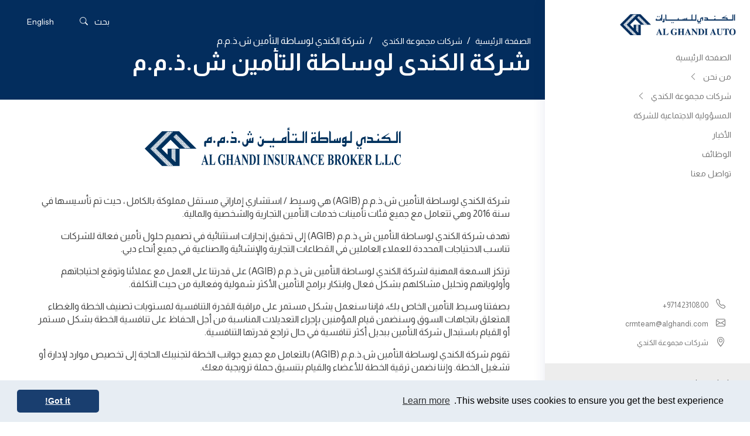

--- FILE ---
content_type: text/html; charset=UTF-8
request_url: https://www.alghandi.com/ar/al-ghandi-insurance-broker/
body_size: 84923
content:
<!doctype html>
<html dir="rtl" lang="ar">

<head>

    
    <meta charset="utf-8">
    <meta content="width=device-width, initial-scale=1.0" name="viewport">
    <!-- Favicons -->
    <link href="https://www.alghandi.com/wp-content/themes/precisecommunications/assets/img/favicon.png" rel="icon">
    <link href="https://www.alghandi.com/wp-content/themes/precisecommunications/assets/img/apple-touch-icon.png" rel="apple-touch-icon">
    <!-- Google Fonts -->
    <link rel="preconnect" href="https://fonts.googleapis.com">
    <link rel="preconnect" href="https://fonts.gstatic.com" crossorigin>
    <link href="https://fonts.googleapis.com/css2?family=Lato:wght@100;300;400;700;900&display=swap" rel="stylesheet">

    <meta name='robots' content='index, follow, max-image-preview:large, max-snippet:-1, max-video-preview:-1' />
<link rel="alternate" hreflang="ar" href="https://www.alghandi.com/ar/al-ghandi-insurance-broker/" />
<link rel="alternate" hreflang="en" href="https://www.alghandi.com/al-ghandi-insurance-broker/" />
<link rel="alternate" hreflang="x-default" href="https://www.alghandi.com/al-ghandi-insurance-broker/" />

	<!-- This site is optimized with the Yoast SEO plugin v26.7 - https://yoast.com/wordpress/plugins/seo/ -->
	<title>شركة الكندي لوساطة التأمين ش.ذ.م.م - Al Ghandi Auto Group</title>
	<link rel="canonical" href="https://www.alghandi.com/ar/al-ghandi-insurance-broker/" />
	<meta property="og:locale" content="ar_AR" />
	<meta property="og:type" content="article" />
	<meta property="og:title" content="شركة الكندي لوساطة التأمين ش.ذ.م.م - Al Ghandi Auto Group" />
	<meta property="og:description" content="شركة الكندي لوساطة التأمين ش.ذ.م.م (AGIB) هي وسيط / استشاري إماراتي مستقل مملوكة بالكامل ، حيث تم تأسيسها في سنة 2016 وهي تتعامل مع جميع فئات تأمينات خدمات التأمين التجارية والشخصية والمالية. تهدف شركة الكندي لوساطة التأمين ش.ذ.م.م (AGIB) إلى تحقيق إنجازات استثنائية في تصميم حلول تأمين فعالة للشركات تناسب الاحتياجات المحددة للعملاء العاملين في القطاعات التجارية والإنشائية والصناعية في جميع أنحاء دبي. ترتكز السمعة المهنية لشركة الكندي لوساطة التأمين ش.ذ.م.م (AGIB) على قدرتنا على العمل مع عملائنا وتوقع احتياجاتهم وأولوياتهم وتحليل مشاكلهم بشكل فعال وابتكار برامج التأمين الأكثر شمولية وفعالية من حيث التكلفة. بصفتنا وسيط التأمين الخاص بك، فإننا [&hellip;]" />
	<meta property="og:url" content="https://www.alghandi.com/ar/al-ghandi-insurance-broker/" />
	<meta property="og:site_name" content="Al Ghandi Auto Group" />
	<meta property="article:modified_time" content="2022-04-18T05:53:37+00:00" />
	<meta name="twitter:card" content="summary_large_image" />
	<script type="application/ld+json" class="yoast-schema-graph">{"@context":"https://schema.org","@graph":[{"@type":"WebPage","@id":"https://www.alghandi.com/ar/al-ghandi-insurance-broker/","url":"https://www.alghandi.com/ar/al-ghandi-insurance-broker/","name":"شركة الكندي لوساطة التأمين ش.ذ.م.م - Al Ghandi Auto Group","isPartOf":{"@id":"https://www.alghandi.com/#website"},"datePublished":"2022-03-01T10:17:42+00:00","dateModified":"2022-04-18T05:53:37+00:00","breadcrumb":{"@id":"https://www.alghandi.com/ar/al-ghandi-insurance-broker/#breadcrumb"},"inLanguage":"ar","potentialAction":[{"@type":"ReadAction","target":["https://www.alghandi.com/ar/al-ghandi-insurance-broker/"]}]},{"@type":"BreadcrumbList","@id":"https://www.alghandi.com/ar/al-ghandi-insurance-broker/#breadcrumb","itemListElement":[{"@type":"ListItem","position":1,"name":"Home","item":"https://www.alghandi.com/ar/"},{"@type":"ListItem","position":2,"name":"شركة الكندي لوساطة التأمين ش.ذ.م.م"}]},{"@type":"WebSite","@id":"https://www.alghandi.com/#website","url":"https://www.alghandi.com/","name":"Al Ghandi Auto Group","description":"New &amp; Used Cars","publisher":{"@id":"https://www.alghandi.com/#organization"},"potentialAction":[{"@type":"SearchAction","target":{"@type":"EntryPoint","urlTemplate":"https://www.alghandi.com/?s={search_term_string}"},"query-input":{"@type":"PropertyValueSpecification","valueRequired":true,"valueName":"search_term_string"}}],"inLanguage":"ar"},{"@type":"Organization","@id":"https://www.alghandi.com/#organization","name":"Al Ghandi Auto Group","url":"https://www.alghandi.com/","logo":{"@type":"ImageObject","inLanguage":"ar","@id":"https://www.alghandi.com/#/schema/logo/image/","url":"https://www.alghandi.com/wp-content/uploads/2021/11/logo.png","contentUrl":"https://www.alghandi.com/wp-content/uploads/2021/11/logo.png","width":259,"height":47,"caption":"Al Ghandi Auto Group"},"image":{"@id":"https://www.alghandi.com/#/schema/logo/image/"}}]}</script>
	<!-- / Yoast SEO plugin. -->


<link rel='dns-prefetch' href='//cdnjs.cloudflare.com' />
<link rel='dns-prefetch' href='//cdn.jsdelivr.net' />
<link rel='dns-prefetch' href='//maxcdn.bootstrapcdn.com' />
<link rel="alternate" type="application/rss+xml" title="Al Ghandi Auto Group &laquo; الخلاصة" href="https://www.alghandi.com/ar/feed/" />
<link rel="alternate" type="application/rss+xml" title="Al Ghandi Auto Group &laquo; خلاصة التعليقات" href="https://www.alghandi.com/ar/comments/feed/" />
<link rel="alternate" title="oEmbed (JSON)" type="application/json+oembed" href="https://www.alghandi.com/ar/wp-json/oembed/1.0/embed?url=https%3A%2F%2Fwww.alghandi.com%2Far%2Fal-ghandi-insurance-broker%2F" />
<link rel="alternate" title="oEmbed (XML)" type="text/xml+oembed" href="https://www.alghandi.com/ar/wp-json/oembed/1.0/embed?url=https%3A%2F%2Fwww.alghandi.com%2Far%2Fal-ghandi-insurance-broker%2F&#038;format=xml" />
<style id='wp-img-auto-sizes-contain-inline-css'>
img:is([sizes=auto i],[sizes^="auto," i]){contain-intrinsic-size:3000px 1500px}
/*# sourceURL=wp-img-auto-sizes-contain-inline-css */
</style>
<style id='wp-emoji-styles-inline-css'>

	img.wp-smiley, img.emoji {
		display: inline !important;
		border: none !important;
		box-shadow: none !important;
		height: 1em !important;
		width: 1em !important;
		margin: 0 0.07em !important;
		vertical-align: -0.1em !important;
		background: none !important;
		padding: 0 !important;
	}
/*# sourceURL=wp-emoji-styles-inline-css */
</style>
<style id='wp-block-library-inline-css'>
:root{--wp-block-synced-color:#7a00df;--wp-block-synced-color--rgb:122,0,223;--wp-bound-block-color:var(--wp-block-synced-color);--wp-editor-canvas-background:#ddd;--wp-admin-theme-color:#007cba;--wp-admin-theme-color--rgb:0,124,186;--wp-admin-theme-color-darker-10:#006ba1;--wp-admin-theme-color-darker-10--rgb:0,107,160.5;--wp-admin-theme-color-darker-20:#005a87;--wp-admin-theme-color-darker-20--rgb:0,90,135;--wp-admin-border-width-focus:2px}@media (min-resolution:192dpi){:root{--wp-admin-border-width-focus:1.5px}}.wp-element-button{cursor:pointer}:root .has-very-light-gray-background-color{background-color:#eee}:root .has-very-dark-gray-background-color{background-color:#313131}:root .has-very-light-gray-color{color:#eee}:root .has-very-dark-gray-color{color:#313131}:root .has-vivid-green-cyan-to-vivid-cyan-blue-gradient-background{background:linear-gradient(135deg,#00d084,#0693e3)}:root .has-purple-crush-gradient-background{background:linear-gradient(135deg,#34e2e4,#4721fb 50%,#ab1dfe)}:root .has-hazy-dawn-gradient-background{background:linear-gradient(135deg,#faaca8,#dad0ec)}:root .has-subdued-olive-gradient-background{background:linear-gradient(135deg,#fafae1,#67a671)}:root .has-atomic-cream-gradient-background{background:linear-gradient(135deg,#fdd79a,#004a59)}:root .has-nightshade-gradient-background{background:linear-gradient(135deg,#330968,#31cdcf)}:root .has-midnight-gradient-background{background:linear-gradient(135deg,#020381,#2874fc)}:root{--wp--preset--font-size--normal:16px;--wp--preset--font-size--huge:42px}.has-regular-font-size{font-size:1em}.has-larger-font-size{font-size:2.625em}.has-normal-font-size{font-size:var(--wp--preset--font-size--normal)}.has-huge-font-size{font-size:var(--wp--preset--font-size--huge)}.has-text-align-center{text-align:center}.has-text-align-left{text-align:left}.has-text-align-right{text-align:right}.has-fit-text{white-space:nowrap!important}#end-resizable-editor-section{display:none}.aligncenter{clear:both}.items-justified-left{justify-content:flex-start}.items-justified-center{justify-content:center}.items-justified-right{justify-content:flex-end}.items-justified-space-between{justify-content:space-between}.screen-reader-text{border:0;clip-path:inset(50%);height:1px;margin:-1px;overflow:hidden;padding:0;position:absolute;width:1px;word-wrap:normal!important}.screen-reader-text:focus{background-color:#ddd;clip-path:none;color:#444;display:block;font-size:1em;height:auto;left:5px;line-height:normal;padding:15px 23px 14px;text-decoration:none;top:5px;width:auto;z-index:100000}html :where(.has-border-color){border-style:solid}html :where([style*=border-top-color]){border-top-style:solid}html :where([style*=border-right-color]){border-right-style:solid}html :where([style*=border-bottom-color]){border-bottom-style:solid}html :where([style*=border-left-color]){border-left-style:solid}html :where([style*=border-width]){border-style:solid}html :where([style*=border-top-width]){border-top-style:solid}html :where([style*=border-right-width]){border-right-style:solid}html :where([style*=border-bottom-width]){border-bottom-style:solid}html :where([style*=border-left-width]){border-left-style:solid}html :where(img[class*=wp-image-]){height:auto;max-width:100%}:where(figure){margin:0 0 1em}html :where(.is-position-sticky){--wp-admin--admin-bar--position-offset:var(--wp-admin--admin-bar--height,0px)}@media screen and (max-width:600px){html :where(.is-position-sticky){--wp-admin--admin-bar--position-offset:0px}}

/*# sourceURL=wp-block-library-inline-css */
</style><style id='global-styles-inline-css'>
:root{--wp--preset--aspect-ratio--square: 1;--wp--preset--aspect-ratio--4-3: 4/3;--wp--preset--aspect-ratio--3-4: 3/4;--wp--preset--aspect-ratio--3-2: 3/2;--wp--preset--aspect-ratio--2-3: 2/3;--wp--preset--aspect-ratio--16-9: 16/9;--wp--preset--aspect-ratio--9-16: 9/16;--wp--preset--color--black: #000000;--wp--preset--color--cyan-bluish-gray: #abb8c3;--wp--preset--color--white: #ffffff;--wp--preset--color--pale-pink: #f78da7;--wp--preset--color--vivid-red: #cf2e2e;--wp--preset--color--luminous-vivid-orange: #ff6900;--wp--preset--color--luminous-vivid-amber: #fcb900;--wp--preset--color--light-green-cyan: #7bdcb5;--wp--preset--color--vivid-green-cyan: #00d084;--wp--preset--color--pale-cyan-blue: #8ed1fc;--wp--preset--color--vivid-cyan-blue: #0693e3;--wp--preset--color--vivid-purple: #9b51e0;--wp--preset--gradient--vivid-cyan-blue-to-vivid-purple: linear-gradient(135deg,rgb(6,147,227) 0%,rgb(155,81,224) 100%);--wp--preset--gradient--light-green-cyan-to-vivid-green-cyan: linear-gradient(135deg,rgb(122,220,180) 0%,rgb(0,208,130) 100%);--wp--preset--gradient--luminous-vivid-amber-to-luminous-vivid-orange: linear-gradient(135deg,rgb(252,185,0) 0%,rgb(255,105,0) 100%);--wp--preset--gradient--luminous-vivid-orange-to-vivid-red: linear-gradient(135deg,rgb(255,105,0) 0%,rgb(207,46,46) 100%);--wp--preset--gradient--very-light-gray-to-cyan-bluish-gray: linear-gradient(135deg,rgb(238,238,238) 0%,rgb(169,184,195) 100%);--wp--preset--gradient--cool-to-warm-spectrum: linear-gradient(135deg,rgb(74,234,220) 0%,rgb(151,120,209) 20%,rgb(207,42,186) 40%,rgb(238,44,130) 60%,rgb(251,105,98) 80%,rgb(254,248,76) 100%);--wp--preset--gradient--blush-light-purple: linear-gradient(135deg,rgb(255,206,236) 0%,rgb(152,150,240) 100%);--wp--preset--gradient--blush-bordeaux: linear-gradient(135deg,rgb(254,205,165) 0%,rgb(254,45,45) 50%,rgb(107,0,62) 100%);--wp--preset--gradient--luminous-dusk: linear-gradient(135deg,rgb(255,203,112) 0%,rgb(199,81,192) 50%,rgb(65,88,208) 100%);--wp--preset--gradient--pale-ocean: linear-gradient(135deg,rgb(255,245,203) 0%,rgb(182,227,212) 50%,rgb(51,167,181) 100%);--wp--preset--gradient--electric-grass: linear-gradient(135deg,rgb(202,248,128) 0%,rgb(113,206,126) 100%);--wp--preset--gradient--midnight: linear-gradient(135deg,rgb(2,3,129) 0%,rgb(40,116,252) 100%);--wp--preset--font-size--small: 13px;--wp--preset--font-size--medium: 20px;--wp--preset--font-size--large: 36px;--wp--preset--font-size--x-large: 42px;--wp--preset--spacing--20: 0.44rem;--wp--preset--spacing--30: 0.67rem;--wp--preset--spacing--40: 1rem;--wp--preset--spacing--50: 1.5rem;--wp--preset--spacing--60: 2.25rem;--wp--preset--spacing--70: 3.38rem;--wp--preset--spacing--80: 5.06rem;--wp--preset--shadow--natural: 6px 6px 9px rgba(0, 0, 0, 0.2);--wp--preset--shadow--deep: 12px 12px 50px rgba(0, 0, 0, 0.4);--wp--preset--shadow--sharp: 6px 6px 0px rgba(0, 0, 0, 0.2);--wp--preset--shadow--outlined: 6px 6px 0px -3px rgb(255, 255, 255), 6px 6px rgb(0, 0, 0);--wp--preset--shadow--crisp: 6px 6px 0px rgb(0, 0, 0);}:where(.is-layout-flex){gap: 0.5em;}:where(.is-layout-grid){gap: 0.5em;}body .is-layout-flex{display: flex;}.is-layout-flex{flex-wrap: wrap;align-items: center;}.is-layout-flex > :is(*, div){margin: 0;}body .is-layout-grid{display: grid;}.is-layout-grid > :is(*, div){margin: 0;}:where(.wp-block-columns.is-layout-flex){gap: 2em;}:where(.wp-block-columns.is-layout-grid){gap: 2em;}:where(.wp-block-post-template.is-layout-flex){gap: 1.25em;}:where(.wp-block-post-template.is-layout-grid){gap: 1.25em;}.has-black-color{color: var(--wp--preset--color--black) !important;}.has-cyan-bluish-gray-color{color: var(--wp--preset--color--cyan-bluish-gray) !important;}.has-white-color{color: var(--wp--preset--color--white) !important;}.has-pale-pink-color{color: var(--wp--preset--color--pale-pink) !important;}.has-vivid-red-color{color: var(--wp--preset--color--vivid-red) !important;}.has-luminous-vivid-orange-color{color: var(--wp--preset--color--luminous-vivid-orange) !important;}.has-luminous-vivid-amber-color{color: var(--wp--preset--color--luminous-vivid-amber) !important;}.has-light-green-cyan-color{color: var(--wp--preset--color--light-green-cyan) !important;}.has-vivid-green-cyan-color{color: var(--wp--preset--color--vivid-green-cyan) !important;}.has-pale-cyan-blue-color{color: var(--wp--preset--color--pale-cyan-blue) !important;}.has-vivid-cyan-blue-color{color: var(--wp--preset--color--vivid-cyan-blue) !important;}.has-vivid-purple-color{color: var(--wp--preset--color--vivid-purple) !important;}.has-black-background-color{background-color: var(--wp--preset--color--black) !important;}.has-cyan-bluish-gray-background-color{background-color: var(--wp--preset--color--cyan-bluish-gray) !important;}.has-white-background-color{background-color: var(--wp--preset--color--white) !important;}.has-pale-pink-background-color{background-color: var(--wp--preset--color--pale-pink) !important;}.has-vivid-red-background-color{background-color: var(--wp--preset--color--vivid-red) !important;}.has-luminous-vivid-orange-background-color{background-color: var(--wp--preset--color--luminous-vivid-orange) !important;}.has-luminous-vivid-amber-background-color{background-color: var(--wp--preset--color--luminous-vivid-amber) !important;}.has-light-green-cyan-background-color{background-color: var(--wp--preset--color--light-green-cyan) !important;}.has-vivid-green-cyan-background-color{background-color: var(--wp--preset--color--vivid-green-cyan) !important;}.has-pale-cyan-blue-background-color{background-color: var(--wp--preset--color--pale-cyan-blue) !important;}.has-vivid-cyan-blue-background-color{background-color: var(--wp--preset--color--vivid-cyan-blue) !important;}.has-vivid-purple-background-color{background-color: var(--wp--preset--color--vivid-purple) !important;}.has-black-border-color{border-color: var(--wp--preset--color--black) !important;}.has-cyan-bluish-gray-border-color{border-color: var(--wp--preset--color--cyan-bluish-gray) !important;}.has-white-border-color{border-color: var(--wp--preset--color--white) !important;}.has-pale-pink-border-color{border-color: var(--wp--preset--color--pale-pink) !important;}.has-vivid-red-border-color{border-color: var(--wp--preset--color--vivid-red) !important;}.has-luminous-vivid-orange-border-color{border-color: var(--wp--preset--color--luminous-vivid-orange) !important;}.has-luminous-vivid-amber-border-color{border-color: var(--wp--preset--color--luminous-vivid-amber) !important;}.has-light-green-cyan-border-color{border-color: var(--wp--preset--color--light-green-cyan) !important;}.has-vivid-green-cyan-border-color{border-color: var(--wp--preset--color--vivid-green-cyan) !important;}.has-pale-cyan-blue-border-color{border-color: var(--wp--preset--color--pale-cyan-blue) !important;}.has-vivid-cyan-blue-border-color{border-color: var(--wp--preset--color--vivid-cyan-blue) !important;}.has-vivid-purple-border-color{border-color: var(--wp--preset--color--vivid-purple) !important;}.has-vivid-cyan-blue-to-vivid-purple-gradient-background{background: var(--wp--preset--gradient--vivid-cyan-blue-to-vivid-purple) !important;}.has-light-green-cyan-to-vivid-green-cyan-gradient-background{background: var(--wp--preset--gradient--light-green-cyan-to-vivid-green-cyan) !important;}.has-luminous-vivid-amber-to-luminous-vivid-orange-gradient-background{background: var(--wp--preset--gradient--luminous-vivid-amber-to-luminous-vivid-orange) !important;}.has-luminous-vivid-orange-to-vivid-red-gradient-background{background: var(--wp--preset--gradient--luminous-vivid-orange-to-vivid-red) !important;}.has-very-light-gray-to-cyan-bluish-gray-gradient-background{background: var(--wp--preset--gradient--very-light-gray-to-cyan-bluish-gray) !important;}.has-cool-to-warm-spectrum-gradient-background{background: var(--wp--preset--gradient--cool-to-warm-spectrum) !important;}.has-blush-light-purple-gradient-background{background: var(--wp--preset--gradient--blush-light-purple) !important;}.has-blush-bordeaux-gradient-background{background: var(--wp--preset--gradient--blush-bordeaux) !important;}.has-luminous-dusk-gradient-background{background: var(--wp--preset--gradient--luminous-dusk) !important;}.has-pale-ocean-gradient-background{background: var(--wp--preset--gradient--pale-ocean) !important;}.has-electric-grass-gradient-background{background: var(--wp--preset--gradient--electric-grass) !important;}.has-midnight-gradient-background{background: var(--wp--preset--gradient--midnight) !important;}.has-small-font-size{font-size: var(--wp--preset--font-size--small) !important;}.has-medium-font-size{font-size: var(--wp--preset--font-size--medium) !important;}.has-large-font-size{font-size: var(--wp--preset--font-size--large) !important;}.has-x-large-font-size{font-size: var(--wp--preset--font-size--x-large) !important;}
/*# sourceURL=global-styles-inline-css */
</style>

<style id='classic-theme-styles-inline-css'>
/*! This file is auto-generated */
.wp-block-button__link{color:#fff;background-color:#32373c;border-radius:9999px;box-shadow:none;text-decoration:none;padding:calc(.667em + 2px) calc(1.333em + 2px);font-size:1.125em}.wp-block-file__button{background:#32373c;color:#fff;text-decoration:none}
/*# sourceURL=/wp-includes/css/classic-themes.min.css */
</style>
<link rel='stylesheet' id='contact-form-7-css' href='https://www.alghandi.com/wp-content/plugins/contact-form-7/includes/css/styles.css?ver=6.1.4' media='all' />
<link rel='stylesheet' id='contact-form-7-rtl-css' href='https://www.alghandi.com/wp-content/plugins/contact-form-7/includes/css/styles-rtl.css?ver=6.1.4' media='all' />
<link rel='stylesheet' id='wpcf7-redirect-script-frontend-css' href='https://www.alghandi.com/wp-content/plugins/wpcf7-redirect/build/assets/frontend-script.css?ver=2c532d7e2be36f6af233' media='all' />
<link rel='stylesheet' id='bootstrap-css' href='https://www.alghandi.com/wp-content/themes/precisecommunications/assets/vendor/bootstrap/css/bootstrap.min.css?ver=1.0.0' media='all' />
<link rel='stylesheet' id='bootstrap-icons-css' href='https://www.alghandi.com/wp-content/themes/precisecommunications/assets/vendor/bootstrap-icons/bootstrap-icons.css?ver=1.0.0' media='all' />
<link rel='stylesheet' id='remixion-css' href='https://www.alghandi.com/wp-content/themes/precisecommunications/assets/vendor/remixicon/remixicon.css?ver=1.0.0' media='all' />
<link rel='stylesheet' id='boxicon-css' href='https://www.alghandi.com/wp-content/themes/precisecommunications/assets/vendor/boxicons/css/boxicons.min.css?ver=1.0.0' media='all' />
<link rel='stylesheet' id='slick-css' href='https://cdnjs.cloudflare.com/ajax/libs/slick-carousel/1.5.9/slick.min.css?ver=1.0.0' media='all' />
<link rel='stylesheet' id='slick-theme-css' href='https://cdnjs.cloudflare.com/ajax/libs/slick-carousel/1.5.9/slick-theme.min.css?ver=1.0.0' media='all' />
<link rel='stylesheet' id='fancybox-css' href='https://cdn.jsdelivr.net/npm/@fancyapps/ui@4.0/dist/fancybox.css?ver=1.0.0' media='all' />
<link rel='stylesheet' id='owl-css' href='https://www.alghandi.com/wp-content/themes/precisecommunications/assets/owlcarousel/owl.carousel.min.css?ver=1.0.0' media='all' />
<link rel='stylesheet' id='owl-theme-css' href='https://www.alghandi.com/wp-content/themes/precisecommunications/assets/owlcarousel/owl.theme.default.min.css?ver=1.0.0' media='all' />
<link rel='stylesheet' id='font-awesome-css' href='https://maxcdn.bootstrapcdn.com/font-awesome/4.7.0/css/font-awesome.min.css?ver=1.0.0' media='all' />
<link rel='stylesheet' id='main-css' href='https://www.alghandi.com/wp-content/themes/precisecommunications/assets/css/style.css?ver=1.0.0' media='all' />
<link rel='stylesheet' id='sidebar-css' href='https://www.alghandi.com/wp-content/themes/precisecommunications/assets/css/sidebar.css?ver=1.0.0' media='all' />
<link rel='stylesheet' id='page-css' href='https://www.alghandi.com/wp-content/themes/precisecommunications/assets/css/goc.css?ver=1.0.0' media='all' />
<link rel='stylesheet' id='responsive-css' href='https://www.alghandi.com/wp-content/themes/precisecommunications/assets/css/responsive.css?ver=1.0.0' media='all' />
<link rel='stylesheet' id='precisecommunications-style-css' href='https://www.alghandi.com/wp-content/themes/precisecommunications/style.css?ver=1.0.0' media='all' />
<link rel='stylesheet' id='rtl-home-css' href='https://www.alghandi.com/wp-content/themes/precisecommunications/assets/css_ar/rtl_home.css?ver=1.0.0' media='all' />
<link rel='stylesheet' id='rtl-sidebar-css' href='https://www.alghandi.com/wp-content/themes/precisecommunications/assets/css_ar/rtl_sidebar.css?ver=1.0.0' media='all' />
<link rel='stylesheet' id='rtl-style-css' href='https://www.alghandi.com/wp-content/themes/precisecommunications/assets/css_ar/rtl_style.css?ver=1.0.0' media='all' />
<link rel='stylesheet' id='cf7cf-style-css' href='https://www.alghandi.com/wp-content/plugins/cf7-conditional-fields/style.css?ver=2.2.4' media='all' />
<script src="https://www.alghandi.com/wp-includes/js/jquery/jquery.min.js?ver=3.7.1" id="jquery-core-js"></script>
<script src="https://www.alghandi.com/wp-includes/js/jquery/jquery-migrate.min.js?ver=3.4.1" id="jquery-migrate-js"></script>
<link rel="https://api.w.org/" href="https://www.alghandi.com/ar/wp-json/" /><link rel="alternate" title="JSON" type="application/json" href="https://www.alghandi.com/ar/wp-json/wp/v2/pages/1685" /><link rel="EditURI" type="application/rsd+xml" title="RSD" href="https://www.alghandi.com/xmlrpc.php?rsd" />
<link rel='shortlink' href='https://www.alghandi.com/ar/?p=1685' />
<meta name="generator" content="WPML ver:4.8.6 stt:5,1;" />
<link rel="icon" href="https://www.alghandi.com/wp-content/uploads/2022/02/cropped-New-Project-32x32.png" sizes="32x32" />
<link rel="icon" href="https://www.alghandi.com/wp-content/uploads/2022/02/cropped-New-Project-192x192.png" sizes="192x192" />
<link rel="apple-touch-icon" href="https://www.alghandi.com/wp-content/uploads/2022/02/cropped-New-Project-180x180.png" />
<meta name="msapplication-TileImage" content="https://www.alghandi.com/wp-content/uploads/2022/02/cropped-New-Project-270x270.png" />
		<style id="wp-custom-css">
			html[lang="ar"] .step_journey_wrapper .step .iconWrp {
	margin-right: 0;
	margin-left: 1rem;
}

html[lang="ar"] .EV_FORM {
	direction: rtl;
}

html[lang="ar"] .carousel-caption {
	right: 0;
	left: 15%;
	text-align: initial;
	padding-left: unset;
	padding-right: 5%;
}

html[lang="ar"] .prepare_home_wrapper .blueBg .iconWrp {
	margin-right: unset;
	margin-left: 3.4rem;
}

.EV_FORM {
	padding: 0 15px;
}

@media (min-width: 1367px) and (max-width: 1440px) {
	html[lang="ar"] .prepare_home_wrapper .blueBg .iconWrp {
		margin-left: 2rem;
	}
}
@media (min-width:1200px) and (max-width: 1366px) {
	margin-left: 2rem;
}

.page-template-page-home-site-inspection-v2 .wpcf7-response-output {
	width: 86%; 
	margin: 0rem auto 3rem auto !important;
}

.wpcf7-spinner {
	display: unset !important;
}

.wpcf7-spinner::before {
	background-color: #193e6f;
}

html[lang="ar"] .wpcf7-spinner {
	margin: 0 32px;
}
.post-template-default .headSection h1 {
    font-weight: 600;
    display: none;
}
a.offer_style{
display: flex
;
    justify-content: center;
    align-items: center;
    height: 100%;
    background: #ededed;
    text-align: center;
    transition: 1s;
}

a.offer_style:hover {
        box-shadow: 0 0 10px 4px rgb(0 0 0 / 4%);
    zoom: 1;
}
 .page-id-129451 .headSection .breadcrumb-ul ,.page-id-129461 .headSection h1,.page-id-129453 .headSection h1,.page-id-128491 .headSection h1,.page-id-128491 .headSection h1,.page-id-129461 .headSection .breadcrumb-ul ,.page-id-129453 .headSection .breadcrumb-ul ,.page-id-128491 .headSection h1,.page-id-128491 .headSection .breadcrumb-ul , .page-id-91619 .headSection h1 , .page-id-91619 .headSection .breadcrumb-ul{
    display: none;
} 
.page-id-129451 .headSection ,.page-id-129461 .headSection ,.page-id-128491 .headSection ,.page-id-91619 .headSection ,.page-id-128491 .headSection{padding: 1rem;}
 
.page-id-107065 .headSection {
    display: none;
}
.page-id-116712 .mobileHeader, .page-id-116712 .headSection, .page-id-116712 .footer_box {
    display: none;
}
.page-id-116712 .termsSection{    min-height: 95vh;display: flex
;
    align-content: center;}
.page-id-119110 .headSection h1 {
    display: none;
    /* font-weight: 600; 129453 129461 */
}
.page-id-1823 .img-fluid, .page-id-93 .img-fluid {
    max-width: 100%;
    height: auto;
    width: 500px;
}
		</style>
		    <script>
        window.addEventListener('load', function() {
            window.dataLayer = window.dataLayer || [];

            function gtag() {
                dataLayer.push(arguments);
            }
            gtag('js', new Date());
            gtag('config', 'UA-XXXXXXXXX-X');
        });
    </script>
    <script>
        window.addEventListener('load', function() {
            window.dataLayer = window.dataLayer || [];

            function gtag() {
                dataLayer.push(arguments);
            }
            gtag('js', new Date());
            gtag('config', 'UA-XXXXXXXXX-X');
        });
    </script>
    <!---
    <script src="https://cdn.websitepolicies.io/lib/cookieconsent/1.0.3/cookieconsent.min.js" defer></script>
    <script>
    window.addEventListener("load", function() {
        window.wpcc.init({
            "border": "thin",
            "corners": "small",
            "colors": {
                "popup": {
                    "background": "#e7edf3",
                    "text": "#000000",
                    "border": "#e7edf3"
                },
                "button": {
                    "background": "#193E6F",
                    "text": "#ffffff"
                }
            },
            "position": "bottom",
            "content": {
                "href": "https://www.alghandi.com/terms-conditions/"
            }
        })
    });
    </script>--->
    <!-- Cookie Consent (Replaced with Osano's fast version) -->
    <link rel="stylesheet" href="https://cdn.jsdelivr.net/npm/cookieconsent@3/build/cookieconsent.min.css" />
    <script src="https://cdn.jsdelivr.net/npm/cookieconsent@3/build/cookieconsent.min.js" defer></script>

    <script>
        window.addEventListener("load", function() {
            window.cookieconsent.initialise({
                palette: {
                    popup: {
                        background: "#e7edf3",
                        text: "#000000"
                    },
                    button: {
                        background: "#193E6F",
                        text: "#ffffff"
                    }
                },
                position: "bottom",
                theme: "classic",
                content: {
                    message: "This website uses cookies to ensure you get the best experience.",
                    dismiss: "Got it!",
                    link: "Learn more",
                    href: "https://www.alghandi.com/terms-conditions/"
                }
            });
        });
    </script>

    <!-- Global site tag (gtag.js) - Google Analytics -->
    <script async src="https://www.googletagmanager.com/gtag/js?id=UA-57251596-1"></script>
    <script>
        window.dataLayer = window.dataLayer || [];

        function gtag() {
            dataLayer.push(arguments);
        }
        gtag('js', new Date());

        gtag('config', 'UA-57251596-1');
    </script>

<link rel='stylesheet' id='so-css-precisecommunications-css' href='https://www.alghandi.com/wp-content/uploads/so-css/so-css-precisecommunications.css?ver=1692794882' media='all' />
<link rel='stylesheet' id='wpml-legacy-horizontal-list-0-css' href='https://www.alghandi.com/wp-content/plugins/sitepress-multilingual-cms/templates/language-switchers/legacy-list-horizontal/style.min.css?ver=1' media='all' />
</head>

<body class="rtl wp-singular page-template page-template-page-group-alghandi-insurance page-template-page-group-alghandi-insurance-php page page-id-1685 wp-custom-logo wp-theme-precisecommunications">

        

    <!-- ======= Sidebar ======= -->
    <aside id="sidebar" class="sidebar">
        <div class="top_menu">
            <div class="logo_box d-flex align-items-center">
                <div class="toggle_menu mobile_toggle">
                    <i class="bi bi-x toggle-sidebar-btn-close"></i>
                </div>

                <a href="https://www.alghandi.com/ar/" class="custom-logo-link" rel="home"><img width="259" height="47" src="https://www.alghandi.com/wp-content/uploads/2021/11/logo.png" class="custom-logo" alt="AlGhandi" decoding="async" /></a>
            </div>
            <!-- End Logo -->
            <div class="menu-side-menu-ar-container"><ul id="sidebar-nav" class="sidebar-nav"><li id="nav-menu-item-1646" class=" menu-item-depth-0 menu-item menu-item-type-post_type menu-item-object-page menu-item-home"><a href="https://www.alghandi.com/ar/" class="nav-link ">الصفحة الرئيسية</a></li>
<li id="nav-menu-item-1648" class=" menu-item-depth-0 menu-item menu-item-type-post_type menu-item-object-page menu-item-has-children"><a href="https://www.alghandi.com/ar/about-us/" class="nav-link collapsed" data-bs-toggle="collapse" data-bs-target="#sub-menu-id-1648">من نحن<i class="bi bi-chevron-right ms-auto"></i></a>
<ul class="sub-menu menu-depth-1 nav-content collapse" data-bs-parent="#sidebar-nav" id="sub-menu-id-1648" >
	<li id="nav-menu-item-1730" ><a href="https://www.alghandi.com/ar/about-us/" class="sub-nav-link">الكندي للسيارات</a></li>
	<li id="nav-menu-item-1679" ><a href="https://www.alghandi.com/ar/vision-mission/" class="sub-nav-link">الرؤية</a></li>
	<li id="nav-menu-item-1680" ><a href="https://www.alghandi.com/ar/core-values/" class="sub-nav-link">القيم الأساسية الخاصة بالشركة</a></li>
	<li id="nav-menu-item-2006" ><a href="https://www.alghandi.com/ar/awards-accolades/" class="sub-nav-link">الجوائز والرتب</a></li>
</ul>
</li>
<li id="nav-menu-item-1729" class=" menu-item-depth-0 menu-item menu-item-type-custom menu-item-object-custom current-menu-ancestor current-menu-parent menu-item-has-children"><a href="#" class="nav-link collapsed" data-bs-toggle="collapse" data-bs-target="#sub-menu-id-1729">شركات مجموعة الكندي<i class="bi bi-chevron-right ms-auto"></i></a>
<ul class="sub-menu menu-depth-1 nav-content collapse" data-bs-parent="#sidebar-nav" id="sub-menu-id-1729" >
	<li id="nav-menu-item-1849" ><a href="https://www.alghandi.com/ar/al-ghandi-auto/" class="sub-nav-link">الكندي للسيارات</a></li>
	<li id="nav-menu-item-1850" ><a href="https://www.alghandi.com/ar/national-auto/" class="sub-nav-link">الشركة الوطنية للسيارات</a></li>
	<li id="nav-menu-item-1851" ><a href="https://www.alghandi.com/ar/al-ghandi-insurance-broker/" class="sub-nav-link">شركة الكندي لوساطة التأمين ش.ذ.م.م</a></li>
	<li id="nav-menu-item-1852" ><a href="https://www.alghandi.com/ar/g-force-performance/" class="sub-nav-link">جي فورس بيرفورمنس</a></li>
	<li id="nav-menu-item-1853" ><a href="https://www.alghandi.com/ar/meethaq-employment-agency/" class="sub-nav-link">ميثاق للقوة العاملة</a></li>
	<li id="nav-menu-item-1854" ><a href="https://www.alghandi.com/ar/smag/" class="sub-nav-link">شركة سعيد محمد الكندي وأولاده (SMAG)</a></li>
	<li id="nav-menu-item-1856" ><a href="https://www.alghandi.com/ar/parts-and-accessories/" class="sub-nav-link">قطع الغيار والملحقات</a></li>
	<li id="nav-menu-item-1857" ><a href="https://www.alghandi.com/ar/yaseer/" class="sub-nav-link">يسير لتأجير السيارات</a></li>
	<li id="nav-menu-item-1858" ><a href="https://www.alghandi.com/ar/national-technical-testing/" class="sub-nav-link">الوطنية للفحص الفني</a></li>
</ul>
</li>
<li id="nav-menu-item-1750" class=" menu-item-depth-0 menu-item menu-item-type-post_type menu-item-object-page"><a href="https://www.alghandi.com/ar/csr/" class="nav-link ">المسؤولية الاجتماعية للشركة</a></li>
<li id="nav-menu-item-1898" class=" menu-item-depth-0 menu-item menu-item-type-post_type menu-item-object-page"><a href="https://www.alghandi.com/ar/news/" class="nav-link ">الأخبار</a></li>
<li id="nav-menu-item-1760" class=" menu-item-depth-0 menu-item menu-item-type-post_type menu-item-object-page"><a href="https://www.alghandi.com/ar/careers/" class="nav-link ">الوظائف</a></li>
<li id="nav-menu-item-1748" class=" menu-item-depth-0 menu-item menu-item-type-post_type menu-item-object-page"><a href="https://www.alghandi.com/ar/contact-us/" class="nav-link ">تواصل معنا</a></li>
</ul></div>
        </div>
        <div class="bottom_det">
            <ul class="sidebar-nav" id="sidebar-nav">
                                    <li class="nav-item">
                        <a class="nav-link " href="tel:+971042310800">
                                                            <span> <i class="bi bi-telephone"></i> 97142310800+</span>
                                                    </a>
                    </li>
                                                    <li class="nav-item">
                        <a class="nav-link" href="mailto: crmteam@alghandi.com">
                            <span> <i class="bi bi-envelope"></i> crmteam@alghandi.com</span>
                        </a>
                    </li>
                                <li class="nav-item">
                    <a class="nav-link" href="https://www.alghandi.com/ar/locations/">
                        <span> <i class="bi bi-geo-alt"></i>
                                                            شركات مجموعة الكندي
                            
                        </span>
                    </a>
                </li>
                <!-- End Tables Nav -->
            </ul>
            <div class="social_icons">
                                    <p> تواصل معنا </p>
                                <ul class="d-flex align-items-center sidebar-nav" id="sidebar-nav">
                                                                <li class="nav-item">
                            <a class="nav-link" href="https://www.linkedin.com/company/al-ghandi-auto/mycompany/" target="_blank">
                                <i class="ri-linkedin-fill"></i>
                            </a>
                        </li>
                                                                                <!-- End Tables Nav -->
                </ul>
            </div>
        </div>
    </aside>
    <!-- End Sidebar-->

    <!-- ======= Header Mobile ======= -->
    <header class="mobileHeader">
        <div class="row align-items-center">
            <div class="col-3  text-start">
                <div class="toggle_menu">
                    <i class="bi bi-list toggle-sidebar-btn"></i>
                </div>
            </div>
            <div class="col-6">
                <div class="mobile_logo">
                    <!-- <img src="assets/img/logo.png" class="img-fluid" alt="Al Ghandi Auto Group"> -->
                    <a href="https://www.alghandi.com/ar/" class="custom-logo-link" rel="home"><img width="259" height="47" src="https://www.alghandi.com/wp-content/uploads/2021/11/logo.png" class="custom-logo" alt="AlGhandi" decoding="async" /></a>                </div>
            </div>
            <div class="col-3 text-end">
                <div class="toggle_menu">
                    <i class="bi bi-search"></i>
                </div>
            </div>
        </div>
    </header>
    <div class="main" id="main">
        <div class="headSection">
            <div class="row">
                <ul class="d-flex align-items-center sidebar-nav justify-content-end" id="sidebar-nav">
                    <li class="nav-item">
                        <a class="nav-link reverse-direction searchBtn search-link" href="#">
                            <i class="bi bi-search"></i>
                                                            <style>
                                    ul li a i {
                                        margin-left: 0.65rem;
                                    }

                                    .reverse-direction {
                                        display: flex;
                                        flex-direction: row-reverse;
                                    }
                                </style>
                                بحث
                                                    </a>
                        <div class="search-card">
    <form role="search" method="get" id="searchform" class="searchform"
        action="https://www.alghandi.com/ar/">
        <div class="searchSection">

            <input type="text" value="" name="s" id="s" class="form-control" />
            <!-- <input type="submit" id="searchsubmit" value="بحث"
                class="searchBtnIn" /> -->
            <button class="btn" type="button">&times;</button>
        </div>
    </form>
</div>                    </li>
                    <!-- <li class="nav-item">
                        <a class="nav-link arabic_lang" href="#">
                            <i class="bi bi-globe"></i>
                            عربي
                        </a>
                    </li> -->
                    
<div class="wpml-ls-statics-footer wpml-ls wpml-ls-rtl wpml-ls-legacy-list-horizontal">
	<ul role="menu"><li class="wpml-ls-slot-footer wpml-ls-item wpml-ls-item-en wpml-ls-first-item wpml-ls-last-item wpml-ls-item-legacy-list-horizontal" role="none">
				<a href="https://www.alghandi.com/al-ghandi-insurance-broker/" class="wpml-ls-link" role="menuitem"  aria-label="التبديل إلى English" title="التبديل إلى English" >
                    <span class="wpml-ls-display">English</span></a>
			</li></ul>
</div>
                </ul>
            </div>
            <nav aria-label="breadcrumb">
                <ol class="breadcrumb"><li class="breadcrumb-item"><a href="https://www.alghandi.com/ar/">الصفحة الرئيسية </a></li><li class='breadcrumb-item'><a href="#">شركات مجموعة الكندي</a></li><li class='breadcrumb-item'>شركة الكندي لوساطة التأمين ش.ذ.م.م</li></ul>
            </nav><h1>شركة الكندي لوساطة التأمين ش.ذ.م.م</h1>
</div>


<div class="row mx-auto py-5">
    <div class="col-md-12 text-center">
        <img src="https://www.alghandi.com/wp-content/uploads/2021/11/alghandi-insurance-logo.png" class="img-fluid" />
    </div>
</div>
<div class="row mx-auto px-5">
    <div class="col-md-12">
        <p>شركة الكندي لوساطة التأمين ش.ذ.م.م (AGIB) هي وسيط / استشاري إماراتي مستقل مملوكة بالكامل ، حيث تم تأسيسها في سنة 2016 وهي تتعامل مع جميع فئات تأمينات خدمات التأمين التجارية والشخصية والمالية.</p>
<p>تهدف شركة الكندي لوساطة التأمين ش.ذ.م.م (AGIB) إلى تحقيق إنجازات استثنائية في تصميم حلول تأمين فعالة للشركات تناسب الاحتياجات المحددة للعملاء العاملين في القطاعات التجارية والإنشائية والصناعية في جميع أنحاء دبي.</p>
<p>ترتكز السمعة المهنية لشركة الكندي لوساطة التأمين ش.ذ.م.م (AGIB) على قدرتنا على العمل مع عملائنا وتوقع احتياجاتهم وأولوياتهم وتحليل مشاكلهم بشكل فعال وابتكار برامج التأمين الأكثر شمولية وفعالية من حيث التكلفة.</p>
<p>بصفتنا وسيط التأمين الخاص بك، فإننا سنعمل يشكل مستمر على مراقبة القدرة التنافسية لمستويات تصنيف الخطة والغطاء المتعلق باتجاهات السوق وسنضمن قيام المؤمنين بإجراء التعديلات المناسبة من أجل الحفاظ على تنافسية الخطة بشكل مستمر أو القيام باستبدال شركة التأمين ببديل أكثر تنافسية في حال تراجع قدرتها التنافسية.</p>
<p>تقوم شركة الكندي لوساطة التأمين ش.ذ.م.م (AGIB) بالتعامل مع جميع جوانب الخطة لتجنيبك الحاجة إلى تخصيص موارد لإدارة أو تشغيل الخطة. وإننا نضمن ترقية الخطة للأعضاء والقيام بتنسيق حملة ترويجية معك.</p>
<p>تم تحسين الموقع الالكتروني لشركة الكندي لوساطة التأمين من خلال إكسابه تجربة أكثر ثراءً وبساطة، يرجى النقر هنا للمتابعة</p>
    </div>
</div>
<div class="row mx-auto px-5 py-4">
    <div class="col-md-12">
                <a class="btn btn-primary"
            href="http://www.agib.ae/">موقع شركة الكندي لوساطة التأمين</a>
            </div>
</div>
<!----------- Our Policy ------------>
<div class="row mx-auto p-5">
    <div class="row m-0">
        <div class="col-md-12 p-0">
            <p>تم تصميم البوليصة الخاصة بنا خصيصاً لتوفير حماية العلاقة الفريدة التي تربط بين الاستشاريين المهنيين وعملائهم، وبالتالي فهي تتمتع بالعديد من الميزات البارزة.

 </p>
            <p class="-txtBlue bold">
                تشمل الصياغة الإنجليزية المبسطة للبوليصة الخاصة بنا ما يلي:            </p>
        </div>
    </div>

        <div class="row m-0 policyWordings">
        <div class="col-md-7 pl-0">
            <ul class="p-0">
                                <li>
                    <img src="https://www.alghandi.com/wp-content/themes/precisecommunications/assets/img/bxs-caret-right-square.png"
                        class="img-fluid mr-2" />
                    الإهمال أو الإخلال بواجب الرعاية                </li>
                                <li>
                    <img src="https://www.alghandi.com/wp-content/themes/precisecommunications/assets/img/bxs-caret-right-square.png"
                        class="img-fluid mr-2" />
                    التحريف الناجم عن الإهمال أو التضليل الناجم عن الإهمال                </li>
                                <li>
                    <img src="https://www.alghandi.com/wp-content/themes/precisecommunications/assets/img/bxs-caret-right-square.png"
                        class="img-fluid mr-2" />
                    الإخلاص - إننا نغطي الخسائر التي تتكبدها نتيجة عدم أمانة الموظفين أو المقاولين الخاصين بك.                </li>
                                <li>
                    <img src="https://www.alghandi.com/wp-content/themes/precisecommunications/assets/img/bxs-caret-right-square.png"
                        class="img-fluid mr-2" />
                    التشهير                </li>
                                <li>
                    <img src="https://www.alghandi.com/wp-content/themes/precisecommunications/assets/img/bxs-caret-right-square.png"
                        class="img-fluid mr-2" />
                    الإخلال بالثقة أو إساءة استخدام أي معلومات، سواء كانت سرية أو تخضع إلى قيود قانونية على استخدامها.                </li>
                                <li>
                    <img src="https://www.alghandi.com/wp-content/themes/precisecommunications/assets/img/bxs-caret-right-square.png"
                        class="img-fluid mr-2" />
                    انتهاك حقوق الملكية الفكرية بما في ذلك حقوق المؤلف أو براءات الاختراع أو العلامات التجارية أو الحقوق المعنوية أو أي فعل من أفعال التزييف                </li>
                                <li>
                    <img src="https://www.alghandi.com/wp-content/themes/precisecommunications/assets/img/bxs-caret-right-square.png"
                        class="img-fluid mr-2" />
                    تغطية واسعة للمسؤولية المدنية - تتم تغطيتها في حال لم يتم استثناءها.                </li>
                            </ul>
        </div>

        <div class="col-md-5">
            <img src="https://www.alghandi.com/wp-content/uploads/2021/11/goc_insp_img1.png" class="img-fluid" />
        </div>
    </div>
    </div>
<!-------End Our Policy ---->

<!-----------Featured Repeater Block --------------->
<div class="row mx-auto px-5 pt-4 my-2">
        <div class="col-md-6 my-2">
        <div class="border px-3 py-4 h-100">
            <h2 class="-txtDefGrey">استثناءات المسؤولية</h2>
            <p class="-txtSmaller">لا تتحمل الشركة أية مسؤولية تتعلق بالأذى الجسدي للموظفين؛ أو الأضرار الناجمة عن النشاط النووي؛ أو تلوث؛ أو خيانة الأمانة؛ أو الإهمال المتعمد.</p>
        </div>
    </div>
        <div class="col-md-6 my-2">
        <div class="border px-3 py-4 h-100">
            <h2 class="-txtDefGrey">حدود المسؤولية</h2>
            <p class="-txtSmaller">الحدود التي تغطيها شركة التأمين والتزامات حامل البوليصة فيما يتعلق بمبلغ البوليصة بالدرهم الإماراتي. ولا يتجاوز إجمالي مسؤولية الشركة بموجب هذه البوليصة حد المسؤولية المحدد في جدول البوليصة.</p>
        </div>
    </div>
        <div class="col-md-6 my-2">
        <div class="border px-3 py-4 h-100">
            <h2 class="-txtDefGrey">الشروط العامة</h2>
            <p class="-txtSmaller">توضح شروط تطبيق البوليصة بين حامل البوليصة وشركة التأمين مسائل مثل كيفية قيام حامل البوليصة بإشعار شركة التأمين بتغيير المهنة أو إلغاء البوليصة أو القانون المطبق الناظم للبوليصة. على سبيل المثال، يمكن صياغة شرط الإلغاء وفقاً لما يلي: "يجوز لحامل البوليصة إلغاء هذه البوليصة في أي وقت من خلال إشعار الشركة خطياً".</p>
        </div>
    </div>
        <div class="col-md-6 my-2">
        <div class="border px-3 py-4 h-100">
            <h2 class="-txtDefGrey">شروط المطالبات</h2>
            <p class="-txtSmaller">يتوافق الإجراء الذي يمكن لحامل البوليصة من خلاله تقديم مطالبة، وشروط تقديم المطالبة، وحق المؤمن عليه وشركة في الاعتراض على مطالبة مع سياسات وشروط وأحكام شركة التأمين. على سبيل المثال: "يجب على حامل البوليصة منح الشركة إشعاراً خطياً، في أقرب وقت ممكن، بالمطالبة المقدمة ضد حامل البوليصة خلال الفترة التي يكون فيها حامل البوليصة مؤمناً عليه".</p>
        </div>
    </div>
        <div class="col-md-6 my-2">
        <div class="border px-3 py-4 h-100">
            <h2 class="-txtDefGrey">التعاريف</h2>
            <p class="-txtSmaller">مصطلحات التوضيح في البوليصة من خلال الشرح والتي تتطلب تعريفاً عادةً هي تلك المصطلحات الخاصة بهذا المجال، والتي تنطبق على مجال التأمين مثل "جدول البوليصة" و "المطالبة" و "المؤمن عليه" و "شركة التأمين" و "فترة بوليصة التأمين،" وغيرها.</p>
        </div>
    </div>
        <div class="col-md-6 my-2">
        <div class="border px-3 py-4 h-100">
            <h2 class="-txtDefGrey">القسط</h2>
            <p class="-txtSmaller">يشير قسط التأمين في البوليصة الخاصة بك إلى المبلغ المالي الذي تقوم بدفعه إلى شركة التأمين الخاصة بك لحمايتك من مخاطر معينة خلال فترة بوليصة التأمين.</p>
        </div>
    </div>
    
</div>
<!-----------End Featured Repeater Block --------------->


<!----------Featured Block ---->
<div class="row mx-auto p-5 termsToRemembr">

    <div class="col-md-12 position-relative">

        <div class="bkImgDiv" style="background-image:url(https://www.alghandi.com/wp-content/uploads/2022/03/goc_insp_img2_ar.png);">

            <div class="txtOnBkImg">

                <p class="text-white">عند تفكير المرء في التأمين، يتوارد إلى الذهن العديد من الكلمات. كلمات مثل "القسط" و"الزيادة" و"قيمة التأمين" وما إلى ذلك. ومع ذلك فمن غير الواضح لكثير من الناس كيفية عمل شركات التأمين. يهدف هذا المنشور إلى إزالة الغموض عن أعمال التأمين وتبسيط قرار الشراء الخاص بك.</p>

                <h3 class="text-white">الشروط الأساسية التي يجب تذكرها عند شراء تأمين السيارة</h3>

            </div>

        </div>

    </div>

</div>

<!----------End Featured Block ---->

<!-----------Featured Repeater Block --------------->

<div class="row mx-auto my-3 px-5 policyWordings">
        <div class="col-md-6 my-2">
        <div class="border px-3 py-4 h-100">
            <h2 class="-txtDefGrey">قيمة التأمين</h2>
                        <p class="-txtSmaller">قيمة التأمين هي قيمة الشيء المؤمن عليه الذي تحتاج إلى حمايته. وهي تختلف بناءً على طبيعة الشيء المؤمن عليه.</p>
            
        </div>
    </div>

        <div class="col-md-6 my-2">
        <div class="border px-3 py-4 h-100">
            <h2 class="-txtDefGrey">الزيادة</h2>
                        <p class="-txtSmaller">تشير الزيادة إلى المبلغ الذي توافق على دفعه إلى شركة التأمين الخاصة بك في حال قررت تقديم مطالبة بموجب البوليصة الخاصة بك، بصرف النظر عن طبيعة وحجم المطالبة الخاصة بك. تقوم شركات التأمين المختلفة بتطبيق مجموعة القواعد الخاصة بها عند حساب الزيادة على سيارتك. تطلب بعض الشركات من العملاء دفع 250 درهماً إماراتياً كحد أدنى للسيارات التي يقل سعرها عن 50,000 درهم إماراتي و350 درهم إماراتي للسيارات التي يتراوح سعرها بين 50,000 و 100,000 درهم إماراتي. أما بالنسبة للسيارات التي يزيد سعرها عن 100,000 درهم إماراتي فيتم تحصيل زيادة تساوي 500 درهم إماراتي في حين يتوجب دفع ما لا يقل عن 1,500 درهم إماراتي على السيارات ذات البابين.</p>
            
        </div>
    </div>

        <div class="col-md-6 my-2">
        <div class="border px-3 py-4 h-100">
            <h2 class="-txtDefGrey">عمليات إصلاح الوكالة</h2>
                        <p class="-txtSmaller">هو خيار متاح لك لإصلاح الضرر الذي يصيب سيارتك، في حالة وقوع حادث، في وكالة السيارات التي اشتريت منها سيارتك. ويضمن اختيار عمليات إصلاح الوكالة مراقبة الجودة ومستويات الخدمة ومرد ذلك بدرجة كبيرة إلى حقيقة أن الأشخاص الذين يتعاملون بالعلامة التجارية لسيارتك هم خبراء في التعامل مع تلك السيارة بعينها. ستعرض عليك معظم شركات التأمين ذات السمعة المرموقة عمليات إصلاح الوكالة لسيارتك الجديدة تماماً وفي حال عم قيامك بتقديم مطالبات لأكثر من ثلاث سنوات أو في حال كانت سيارتك لا تزال تحت الكفالة.</p>
            
        </div>
    </div>

        <div class="col-md-6 my-2">
        <div class="border px-3 py-4 h-100">
            <h2 class="-txtDefGrey">عمليات الإصلاح ذات الأولوية</h2>
                        <p class="-txtSmaller">تدعى أيضاً باسم عمليات الإصلاح خارج الوكالة، وهي خدمة الإصلاح التي تقدمها ورشة أو مرآب معتمد من قبل شركة التأمين الخاصة بك لإصلاح أي ضرر يصيب سيارتك في حالة وقوع حادث. وهو بديل موثوق وغالباً ما يكون موفراً للتكاليف عند التأمين على سيارتك. تتمثل ميزة اختيار عمليات الإصلاح خارج الوكالة مع شركة تأمين ذات سمعة حسنة في مكانية إصلاح سيارتك من قبل ورشات تم اختبارها مسبقاً واعتمادها من قبل شركة التأمين الخاصة بك. وبالإضافة إلى ذلك، فإنك ستحصل على خدمة أسرع ومرد ذلك أساساً إلى حقيقة أن هذه الورشات ربما تقوم بإصلاح عدداً أقل من السيارات مقارنةً بوكالتك، وتقوم في نفس الوقت بتقديم خدمة استثنائية لك. وقد قامت بعض الشركات بخطوة إضافية من خلال منح عملائها خدمة توصيل السيارات حيث تقوم بأخذ وبإعادة سياراتهم بعد إصلاحها!</p>
            
        </div>
    </div>

        <div class="col-md-6 my-2">
        <div class="border px-3 py-4 h-100">
            <h2 class="-txtDefGrey">شهادة تأمين السيارات</h2>
                        <p class="-txtSmaller">تقدم هذه الوثيقة دليلاً على امتلاكك تأميناً على سيارتك وتلخص تفاصيل البوليصة الخاصة بك. وفي حالة وقوع حادث، ستقوم شرطة هيئة الطرق والمواصلات بطلب هذه الوثيقة منك لتحديد تفاصيل البوليصة الخاصة بك قبل القيم بإصدار تقرير شرطة لك.</p>
            
        </div>
    </div>

        <div class="col-md-6 my-2">
        <div class="border px-3 py-4 h-100">
            <h2 class="-txtDefGrey">التأمين في الإمارات العربية المتحدة</h2>
                        <p class="-txtSmaller">عادةً ما تصل مدة صلاحية التأمين على السيارات في الإمارات العربية المتحدة إلى 12 شهراً ويقوم مزودو التأمين أحياناً بمنح الشهر الـ 13 مجاناً بمثابة حافز. يتم سداد الدفعات سنوياً خلافاً لبلدان أخرى حيث يمكنك أحياناً اختيار سداد دفعات ربع سنوية أو شهرية. وفي حين أننا نفهم إمكانية كون السداد دفعة واحدة مكلفاً جداً في كثير من الأحيان، لكن فكر في قسط التأمين الخاص بمثابة وديعة تقوم بادخارها لرعايتك أنت وعائلتك. وتذكر أنه قد تم وضع التأمين الخاص بك مع أخذ سلامتك في الحسبان وسيوفر لك المساعدة عندما تكون في أمس الحاجة إليها.</p>
            
        </div>
    </div>

        <div class="col-md-6 my-2">
        <div class="border px-3 py-4 h-100">
            <h2 class="-txtDefGrey">أشياء يجب أخذها في الحسبان عند شراء تأمين السيارة</h2>
                        <ul class="-txtSmaller p-0">
                                <li><img src="https://www.alghandi.com/wp-content/themes/precisecommunications/assets/img/bxs-caret-right-square.png"
                        class="img-fluid mr-2" />سبب حاجتك للغطاء (أي حماية التأمين).</li>
                                <li><img src="https://www.alghandi.com/wp-content/themes/precisecommunications/assets/img/bxs-caret-right-square.png"
                        class="img-fluid mr-2" />ما هي المزايا التي تريد أن يشملها الغطاء (تغطية السائق الإضافي، الأضرار التي تصيب الممتلكات، فقدان العمل، مخاطر الحوادث، وما إلى ذلك على سبيل المثال لا الحصر).</li>
                                <li><img src="https://www.alghandi.com/wp-content/themes/precisecommunications/assets/img/bxs-caret-right-square.png"
                        class="img-fluid mr-2" />ما هو المبلغ الذي تريد دفعه (سؤال مهم، لأنه كلما ارتفعت قيمة الغطاء، كلما ازداد قسط التأمين المتوجب الدفع).</li>
                                <li><img src="https://www.alghandi.com/wp-content/themes/precisecommunications/assets/img/bxs-caret-right-square.png"
                        class="img-fluid mr-2" />عدد الأشخاص المشمولين في البوليصة.</li>
                                <li><img src="https://www.alghandi.com/wp-content/themes/precisecommunications/assets/img/bxs-caret-right-square.png"
                        class="img-fluid mr-2" />سمعة شركة التأمين الخاصة بك.</li>
                            </ul>
            
        </div>
    </div>

        <div class="col-md-6 my-2">
        <div class="border px-3 py-4 h-100">
            <h2 class="-txtDefGrey">اختيار شركة التأمين المناسبة</h2>
                        <ul class="-txtSmaller p-0">
                                <li><img src="https://www.alghandi.com/wp-content/themes/precisecommunications/assets/img/bxs-caret-right-square.png"
                        class="img-fluid mr-2" />السمعة - مجدداً، تعتبر سمعة شركة التأمين الخاصة بك أمراً ضرورياً للحصول على أفضل غطاء لك ولسيارتك. وتعتبر مسائل مثل مدة عمل شركة التأمين محلياً وعالمياً، وسجل معالجة المطالبات الخاص بهم ومستويات خدمة العملاء ضرورية لاختيار المزود المناسب.</li>
                                <li><img src="https://www.alghandi.com/wp-content/themes/precisecommunications/assets/img/bxs-caret-right-square.png"
                        class="img-fluid mr-2" />قم بالتحقق مما تقوم به شركة التأمين الخاصة بك على وسائل التواصل الاجتماعي ومن كيفية استجابتها لعملائها عبر الإنترنت – فهي طريقة رائعة لقيامك ببدء التحقق من خلفية الشركة.</li>
                                <li><img src="https://www.alghandi.com/wp-content/themes/precisecommunications/assets/img/bxs-caret-right-square.png"
                        class="img-fluid mr-2" />قم بسؤال الآخرين من حولك. من المحتمل أن يكون أصدقاؤك وأفراد عائلتك قد قاموا بالتأمين بالفعل لدى مزودين وفروا لهم الراحة في التعامل معهم. قم بسؤالهم عن تجربتهم مع الشركة ومستويات خدمة العملاء لديها من أجل اتخاذ قرار أكثر استنارة.</li>
                            </ul>
            
        </div>
    </div>

    </div>
<!-----------End Featured Repeater Block --------------->



<!----------Featured Block ---->

<div class="row mx-auto p-5 termsToRemembr"> 
    <div class="col-md-12 position-relative">                   
        <div class="bkImgDiv2" style="background-image:url(https://www.alghandi.com/wp-content/uploads/2022/03/goc_insp_img3_ar-2.png)">           
            <div class="txtOnBkImg">     
                <h3 class="-txtBlue bold"> الشروط والأحكام: </h3> 
                <p class="-txtBlue">يعتبر التأمين على السيارات إلزامياً لجميع مالكي السيارات في الإمارات العربية المتحدة، لكن توجد العديد من العوامل والخدمات ذات القيمة المضافة التي يجب أخذها في الحسبان عند القيام بإبرام بوليصة تأمين جديدة. في حال قيامك بشراء سيارة جديدة، فغالباً ما يقدم الوكلاء سنة تأمين مجانية. لكن لا تقم بتجديدها تلقائياً دون البحث عن بدائل أرخص أولاً.</p>
                                       
            </div>                   
        </div>               
    </div>           
</div>


<!----------End Featured Block ---->


<section class="pb-5">

    <h3></h3>
    <ul>
            </ul>


</section>

<!-----------Featured Repeater Block --------------->
<div class="row mx-auto px-5 policyWordings  ">

        <div class="col-md-12">
        <h2 class="-txtDefGrey text-capitalize bold">تشمل العوامل التي يجب أخذها في الحسبان ما يلي:</h2>
        <ol class="my-3" type="1">
                        <li class="-txtSmall">. شاملة أو ضد الغير: يحتاج مالكو السيارات الجدد إلى بوليصة شاملة (تغطي جميع الاحتمالات). يمكن لمالكي السيارات الأكبر سناً اختيار بوليصة ضد الغير (تغطي بشكل أساسي الحريق والسرقة).</li>

                        <li class="-txtSmall">. العلامة التجارية: كلما زادت قيمة السيارة، زاد قسط التأمين، لذلك يجب على السائقين حساب تكاليف التأمين السنوية ضمن سعر شراء السيارة الجديدة.</li>

                        <li class="-txtSmall">عمرك: كم عمرك يحدد عمرك المبلغ الذي تدفعه. يمكن للسائقين الذين تقل أعمارهم عن 30 عاماً توقع أقساط أعلى، وكذلك الأمر بالنسبة لأولئك الذين يقودون منذ أقل من سنة.</li>

                        <li class="-txtSmall">غطاء عمان ودول مجلس التعاون الخليجي: يمكن أن يؤثر المكان الذي تريد القيادة فيه على مقدار المبلغ الذي تدفعه. تقدم بعض البوالص غطاء عمان بشكل تلقائي لكن بعضها الآخر يفرض عليك دفع المزيد.</li>

                        <li class="-txtSmall">غطاء الطرق الوعرة: الأشخاص الذين يقومون بالقيادة على الكثبان الرملية والأشخاص الذين يقودون عبر طرق مختصرة في المدينة من خلال الأماكن المقفرة بإضافة غطاء للطرق الوعرة في حال التعرض إلى حادث أو عطل.</li>

                        <li class="-txtSmall">غطاء الأعطال: لا يرغب أحد بأن يعلق على جانب الطريق في الساعة 3 صباحاً باحثاً عن مرآب لإصلاح السيارات. لذلك فعلى الرغم من أنك قد تحتاج إلى دفع المزيد، إلا أن غطاء الأعطال يستحق ذلك.</li>

                        <li class="-txtSmall">خصم عدم وجود مطالبات: في حال كنت تملك سجل قيادة جيد، فابحث عن شركة تأمين تكافئ ذلك بتوفير أقساط أقل. تشمل الخصومات الأخرى التي يجب الاستفسار عنها خصماً للزوج / الأسرة في حال التأمين على أكثر من سيارة واحدة لعائلة واحدة مع نفس المزود.</li>

                        <li class="-txtSmall">توفير الوقت: بالنسبة للأشخاص الذين يحيون حياة مليئة بالمشاغل، تأكد من أن البوليصة الخاصة بك تتضمن سيارة بديلة في حال تعرضك إلى حادث. تقوم بعض شركات التأمين أيضاً بتسجيل سيارتك مجاناً.</li>

                    </ol>
    </div>
    
</div>
<div class="row mx-auto px-5 policyWordings  pt-3 mb-3">

        <h2 class="-txtDefGrey text-capitalize bold">نصائح لاكتشاف  السيارات المتضررة</h2>
    <ul class="mb-3">
                <li class="-txtSmall">
            <img src="https://www.alghandi.com/wp-content/themes/precisecommunications/assets/img/bxs-caret-right-square.png"
                class="img-fluid mr-2" />
            السيارة غير مسجلة لدى البائع أو مسجلة لدى البائع فقط لفترة قصيرة        </li>
                <li class="-txtSmall">
            <img src="https://www.alghandi.com/wp-content/themes/precisecommunications/assets/img/bxs-caret-right-square.png"
                class="img-fluid mr-2" />
            السيارة معروضة بأسعار أقل من القيمة السوقية        </li>
                <li class="-txtSmall">
            <img src="https://www.alghandi.com/wp-content/themes/precisecommunications/assets/img/bxs-caret-right-square.png"
                class="img-fluid mr-2" />
            لا يتوفر تقرير بتاريخ السيارة        </li>
                <li class="-txtSmall">
            <img src="https://www.alghandi.com/wp-content/themes/precisecommunications/assets/img/bxs-caret-right-square.png"
                class="img-fluid mr-2" />
            رفض المعاينة من قبل ميكانيكي يخص المشتري        </li>
                <li class="-txtSmall">
            <img src="https://www.alghandi.com/wp-content/themes/precisecommunications/assets/img/bxs-caret-right-square.png"
                class="img-fluid mr-2" />
            السيارة غالباً ما تكون غير مغطاة و/أو غير مؤمن عليها؛ ما يعني عدم إمكانية إجراء اختبار قيادة        </li>
                <li class="-txtSmall">
            <img src="https://www.alghandi.com/wp-content/themes/precisecommunications/assets/img/bxs-caret-right-square.png"
                class="img-fluid mr-2" />
            رفض تقديم إيصال أو إثبات شراء        </li>
                <li class="-txtSmall">
            <img src="https://www.alghandi.com/wp-content/themes/precisecommunications/assets/img/bxs-caret-right-square.png"
                class="img-fluid mr-2" />
            اطلب من البائع رقم تسجيل السيارة (VIN) وقم بإدراجه والبحث عن تفاصيله على الموقع الالكتروني التالي <a href="https://www.nicb.org/vincheck" target="_blank">وصلة</a>        </li>
            </ul>
    
</div>
<div class="row mx-auto px-5  policyWordings mb-3">
        <a class="btn btn-primary w-auto px-4"
        href="insurance@alghandi.com">قم بمراسلتنا من خلال عنوان البريد الالكتروني التالي </a>
    </div>


<!-----------End Featured Repeater Block --------------->




<!-- Footer -->
<footer class="footer_box  mt-0">
    <div class="row justify-content-center">
        <div class="col-lg-10">
            <div class="row">
                <div class="col-lg-8 d-none d-lg-block">
                    <div class="small_white_head">
                        						<h4>روابط مفيدة</h4>
						                    </div>
                    <div class="row">
                        <div class="col-lg-4">
                            <div class="foot_link"><ul id="sidebar-nav" class="sidebar-nav"><li id="nav-menu-item-1733" ><a href="https://www.alghandi.com/ar/" class="nav-link ">الصفحة الرئيسية</a></li>
<li id="nav-menu-item-1736" ><a href="https://www.alghandi.com/ar/al-ghandi-auto/" class="nav-link ">شركات مجموعة الكندي</a></li>
<li id="nav-menu-item-1845" ><a href="https://www.alghandi.com/ar/site-map/" class="nav-link ">خريطة الموقع</a></li>
</ul></div>                        </div>
                        <div class="col-lg-4">
                            <div class="foot_link"><ul id="sidebar-nav" class="sidebar-nav"><li id="nav-menu-item-1754" ><a href="https://www.alghandi.com/ar/news/" class="nav-link ">الأخبار</a></li>
<li id="nav-menu-item-1756" ><a href="https://www.alghandi.com/ar/locations/" class="nav-link ">المواقع</a></li>
<li id="nav-menu-item-1750" ><a href="https://www.alghandi.com/ar/csr/" class="nav-link ">المسؤولية الاجتماعية للشركة</a></li>
</ul></div>                        </div>
                        <div class="col-lg-4">
                            <div class="foot_link"><ul id="sidebar-nav" class="sidebar-nav"><li id="nav-menu-item-1846" ><a href="https://www.alghandi.com/ar/terms-conditions/" class="nav-link ">الشروط والأحكام</a></li>
<li id="nav-menu-item-1760" ><a href="https://www.alghandi.com/ar/careers/" class="nav-link ">الوظائف</a></li>
</ul></div>                        </div>
                    </div>
                </div>
                <div class="col-lg-4 col-12">
                    <div class="news_letter">
                        <div class="small_white_head">
                            <h4>ابق على اتطلاع دائم</h4>
                        </div>
                        <p>الاشتراك للحصول على آخر الأخبار.</p>
                        <div class="news_input">
                            <!-- <input type="text" class="form-control" name="" id="" placeholder="Your Email Address">
                              <button class="btn btn_cursor">
                              <i class="bi bi-cursor-fill"></i>
                              </button> -->
                            							<form method="POST" action="">
                                    <div class="form-group d-flex align-items-center">
                                        <input type="email" name="your_email" id="your-email" class="form-control" placeholder="عنوان بريدك الإلكتروني*" required>
                                        <button class="btn btn_cursor ms-2" type="submit" name="submit_form_newsletter">
                                            <i class="bi bi-cursor-fill"></i>
                                        </button>
                                    </div>
                                </form>                        </div>
                    </div>
                </div>
                <div class="col-12 mobile_foot_box d-block d-lg-none">
                    <div class="row">
                                                <div class="col-4">
                            <div class="mob_foot_link">
                                <a href="tel:97142310800+">
                                    <div class="foot_box">
                                        <i class="bi bi-telephone"></i>
                                        <p>97142310800+</p>
                                    </div>
                                </a>
                            </div>
                        </div>
                        
                                                <div class="col-4">
                            <div class="mob_foot_link">
                                <a href="mailto:  info@alghandi.com">
                                    <div class="foot_box">
                                        <i class="bi bi-envelope"></i>
                                        <p> info@alghandi.com</p>
                                    </div>
                                </a>
                            </div>
                        </div>
                        

                        <div class="col-4">
                            <div class="mob_foot_link">
                                <a href="https://www.alghandi.com/ar/al-ghandi-insurance-broker/">
                                    <div class="foot_box">
                                        <i class="bi bi-geo-alt"></i>
                                                                                    <p> شركات مجموعة الكندي</p>
                                        
                                    </div>
                                </a>
                            </div>
                        </div>
                    </div>
                    <div class="row">
                        <div class="col-lg-12">
                            <div class="connect_mobile_link">                                
                               
                                                                    <p> تواصل معنا </p>
                                 

                                <ul class="d-flex align-items-center sidebar-nav" id="sidebar-nav">
                                                                                                            <li class="nav-item">
                                        <a class="nav-link" href="https://www.linkedin.com/company/al-ghandi-auto/mycompany/" target="_blank">
                                            <i class="ri-linkedin-fill"></i>
                                        </a>
                                    </li>
                                                                                                                                                <!-- End Tables Nav -->
                                </ul>
                            </div>
                        </div>
                    </div>
                </div>
            </div>
        </div>
    </div>
</footer>
<div class="copy_right">
					<p>&copy; 2026 Al Ghandi Auto Group. كل الحقوق محفوظة.</p>
                </div>
</div>

<a href="#" class="back-to-top d-flex align-items-center justify-content-center"><i
        class="bi bi-arrow-up-short"></i></a>

<script type="speculationrules">
{"prefetch":[{"source":"document","where":{"and":[{"href_matches":"/ar/*"},{"not":{"href_matches":["/wp-*.php","/wp-admin/*","/wp-content/uploads/*","/wp-content/*","/wp-content/plugins/*","/wp-content/themes/precisecommunications/*","/ar/*\\?(.+)"]}},{"not":{"selector_matches":"a[rel~=\"nofollow\"]"}},{"not":{"selector_matches":".no-prefetch, .no-prefetch a"}}]},"eagerness":"conservative"}]}
</script>
<script src="https://www.alghandi.com/wp-includes/js/dist/hooks.min.js?ver=dd5603f07f9220ed27f1" id="wp-hooks-js"></script>
<script src="https://www.alghandi.com/wp-includes/js/dist/i18n.min.js?ver=c26c3dc7bed366793375" id="wp-i18n-js"></script>
<script id="wp-i18n-js-after">
wp.i18n.setLocaleData( { 'text direction\u0004ltr': [ 'rtl' ] } );
//# sourceURL=wp-i18n-js-after
</script>
<script src="https://www.alghandi.com/wp-content/plugins/contact-form-7/includes/swv/js/index.js?ver=6.1.4" id="swv-js"></script>
<script id="contact-form-7-js-before">
var wpcf7 = {
    "api": {
        "root": "https:\/\/www.alghandi.com\/ar\/wp-json\/",
        "namespace": "contact-form-7\/v1"
    }
};
//# sourceURL=contact-form-7-js-before
</script>
<script src="https://www.alghandi.com/wp-content/plugins/contact-form-7/includes/js/index.js?ver=6.1.4" id="contact-form-7-js"></script>
<script id="wpcf7-redirect-script-js-extra">
var wpcf7r = {"ajax_url":"https://www.alghandi.com/wp-admin/admin-ajax.php"};
//# sourceURL=wpcf7-redirect-script-js-extra
</script>
<script src="https://www.alghandi.com/wp-content/plugins/wpcf7-redirect/build/assets/frontend-script.js?ver=2c532d7e2be36f6af233" id="wpcf7-redirect-script-js"></script>
<script src="https://www.alghandi.com/wp-content/themes/precisecommunications/assets/js/jquery-1.11.0.min.js?ver=1.0.0" id="default-js"></script>
<script src="https://www.alghandi.com/wp-content/themes/precisecommunications/assets/vendor/bootstrap/js/bootstrap.bundle.js?ver=1.0.0" id="bootstrap-js"></script>
<script src="https://cdnjs.cloudflare.com/ajax/libs/slick-carousel/1.5.9/slick.min.js?ver=1.0.0" id="slick-js"></script>
<script src="https://cdn.jsdelivr.net/npm/@fancyapps/ui@4.0/dist/fancybox.umd.js?ver=1.0.0" id="fancybox-js"></script>
<script src="https://www.alghandi.com/wp-content/themes/precisecommunications/assets/owlcarousel/owl.carousel.min.js?ver=1.0.0" id="owl-js"></script>
<script src="https://www.alghandi.com/wp-content/themes/precisecommunications/assets/js/main.js?ver=1.0.0" id="main-js"></script>
<script src="https://www.alghandi.com/wp-content/themes/precisecommunications/assets/js/home.js?ver=1.0.0" id="home-js"></script>
<script id="wpcf7cf-scripts-js-extra">
var wpcf7cf_global_settings = {"ajaxurl":"https://www.alghandi.com/wp-admin/admin-ajax.php"};
//# sourceURL=wpcf7cf-scripts-js-extra
</script>
<script src="https://www.alghandi.com/wp-content/plugins/cf7-conditional-fields/js/scripts.js?ver=2.2.4" id="wpcf7cf-scripts-js"></script>
<script id="wp-emoji-settings" type="application/json">
{"baseUrl":"https://s.w.org/images/core/emoji/17.0.2/72x72/","ext":".png","svgUrl":"https://s.w.org/images/core/emoji/17.0.2/svg/","svgExt":".svg","source":{"concatemoji":"https://www.alghandi.com/wp-includes/js/wp-emoji-release.min.js?ver=6.9"}}
</script>
<script type="module">
/*! This file is auto-generated */
const a=JSON.parse(document.getElementById("wp-emoji-settings").textContent),o=(window._wpemojiSettings=a,"wpEmojiSettingsSupports"),s=["flag","emoji"];function i(e){try{var t={supportTests:e,timestamp:(new Date).valueOf()};sessionStorage.setItem(o,JSON.stringify(t))}catch(e){}}function c(e,t,n){e.clearRect(0,0,e.canvas.width,e.canvas.height),e.fillText(t,0,0);t=new Uint32Array(e.getImageData(0,0,e.canvas.width,e.canvas.height).data);e.clearRect(0,0,e.canvas.width,e.canvas.height),e.fillText(n,0,0);const a=new Uint32Array(e.getImageData(0,0,e.canvas.width,e.canvas.height).data);return t.every((e,t)=>e===a[t])}function p(e,t){e.clearRect(0,0,e.canvas.width,e.canvas.height),e.fillText(t,0,0);var n=e.getImageData(16,16,1,1);for(let e=0;e<n.data.length;e++)if(0!==n.data[e])return!1;return!0}function u(e,t,n,a){switch(t){case"flag":return n(e,"\ud83c\udff3\ufe0f\u200d\u26a7\ufe0f","\ud83c\udff3\ufe0f\u200b\u26a7\ufe0f")?!1:!n(e,"\ud83c\udde8\ud83c\uddf6","\ud83c\udde8\u200b\ud83c\uddf6")&&!n(e,"\ud83c\udff4\udb40\udc67\udb40\udc62\udb40\udc65\udb40\udc6e\udb40\udc67\udb40\udc7f","\ud83c\udff4\u200b\udb40\udc67\u200b\udb40\udc62\u200b\udb40\udc65\u200b\udb40\udc6e\u200b\udb40\udc67\u200b\udb40\udc7f");case"emoji":return!a(e,"\ud83e\u1fac8")}return!1}function f(e,t,n,a){let r;const o=(r="undefined"!=typeof WorkerGlobalScope&&self instanceof WorkerGlobalScope?new OffscreenCanvas(300,150):document.createElement("canvas")).getContext("2d",{willReadFrequently:!0}),s=(o.textBaseline="top",o.font="600 32px Arial",{});return e.forEach(e=>{s[e]=t(o,e,n,a)}),s}function r(e){var t=document.createElement("script");t.src=e,t.defer=!0,document.head.appendChild(t)}a.supports={everything:!0,everythingExceptFlag:!0},new Promise(t=>{let n=function(){try{var e=JSON.parse(sessionStorage.getItem(o));if("object"==typeof e&&"number"==typeof e.timestamp&&(new Date).valueOf()<e.timestamp+604800&&"object"==typeof e.supportTests)return e.supportTests}catch(e){}return null}();if(!n){if("undefined"!=typeof Worker&&"undefined"!=typeof OffscreenCanvas&&"undefined"!=typeof URL&&URL.createObjectURL&&"undefined"!=typeof Blob)try{var e="postMessage("+f.toString()+"("+[JSON.stringify(s),u.toString(),c.toString(),p.toString()].join(",")+"));",a=new Blob([e],{type:"text/javascript"});const r=new Worker(URL.createObjectURL(a),{name:"wpTestEmojiSupports"});return void(r.onmessage=e=>{i(n=e.data),r.terminate(),t(n)})}catch(e){}i(n=f(s,u,c,p))}t(n)}).then(e=>{for(const n in e)a.supports[n]=e[n],a.supports.everything=a.supports.everything&&a.supports[n],"flag"!==n&&(a.supports.everythingExceptFlag=a.supports.everythingExceptFlag&&a.supports[n]);var t;a.supports.everythingExceptFlag=a.supports.everythingExceptFlag&&!a.supports.flag,a.supports.everything||((t=a.source||{}).concatemoji?r(t.concatemoji):t.wpemoji&&t.twemoji&&(r(t.twemoji),r(t.wpemoji)))});
//# sourceURL=https://www.alghandi.com/wp-includes/js/wp-emoji-loader.min.js
</script>
  <script>
      jQuery(document).ready(function() {
        hideEmails();

       jQuery('.selected_szr').change(function() {
            hideEmails();
        });

        function hideEmails() {
            // Loop through each option in the dropdown
           jQuery('.selected_szr option').each(function() {
                // Get the text content of the option
                var optionText =jQuery(this).text();
                
                // Remove email addresses from the text content
                var sanitizedText = optionText.replace(/<.*?>/g, '');
                
                // Set the sanitized text back to the option
               jQuery(this).text(sanitizedText);
            });
        }
    });
      
      
  </script>  
</body>

</html>

--- FILE ---
content_type: text/css
request_url: https://www.alghandi.com/wp-content/themes/precisecommunications/assets/css/style.css?ver=1.0.0
body_size: 8397
content:
html, body {
  font-family: 'Lato', sans-serif;
  color: #444444;
  overflow-x: hidden;
  font-size: 1rem; }

.pl-0 {
  padding-left: 0; }

.pl-1 {
  padding-left: 0.25rem; }

.pl-2 {
  padding-left: 0.5rem; }

.pl-3 {
  padding-left: 1rem; }

.pl-4 {
  padding-left: 1.5rem; }

.pl-5 {
  padding-left: 3rem; }

.pr-0 {
  padding-right: 0; }

.pr-1 {
  padding-right: 0.25rem; }

.pr-2 {
  padding-right: 0.5rem; }

.pr-3 {
  padding-right: 1rem; }

.pr-4 {
  padding-right: 1.5rem; }

.pr-5 {
  padding-right: 3rem; }

.ml-0 {
  margin-left: 0; }

.ml-1 {
  margin-left: 0.25rem; }

.ml-2 {
  margin-left: 0.5rem; }

.ml-3 {
  margin-left: 1rem; }

.ml-4 {
  margin-left: 1.5rem; }

.ml-5 {
  margin-left: 3rem; }

.mr-0 {
  margin-right: 0; }

.mr-1 {
  margin-right: 0.25rem; }

.mr-2 {
  margin-right: 0.5rem; }

.mr-3 {
  margin-right: 1rem; }

.mr-4 {
  margin-right: 1.5rem; }

.mr-5 {
  margin-right: 3rem; }

.bold {
  font-weight: 600; }

.bolder {
  font-weight: 800; }

::-webkit-scrollbar {
  width: 4px; }

::-webkit-scrollbar-track {
  -webkit-box-shadow: inset 0 0 6px rgba(0, 0, 0, 0.15);
  border-radius: 0px; }

::-webkit-scrollbar-thumb {
  border-radius: 0px;
  -webkit-box-shadow: inset 0 0 6px rgba(0, 0, 0, 0.15); }

.imgModal .modal-dialog {
  position: relative;
  display: table;
  width: auto; }
  .imgModal .modal-dialog .modal-body {
    padding: 0.15rem; }
    .imgModal .modal-dialog .modal-body .closeBtn {
      position: absolute;
      top: 0.5rem;
      right: 0.5rem;
      color: #000;
      padding: 0 0.25rem;
      background: #fff;
      border-radius: 50%;
      opacity: 0.8; }

ul li {
  margin-bottom: 0.25rem; }
  ul li a i {
    margin-right: 0.65rem; }

a:hover {
  color: #022C5C !important; }

p {
  line-height: 1.4; }

i:before {
  vertical-align: middle; }

.-txtSmall {
  font-size: 0.92rem; }

.-txtSmaller {
  font-size: 0.875rem; }

.-txtBlue {
  color: #103865; }

.-txtDefGrey {
  color: #585858; }

.-txtGreyLight {
  color: #626262; }

.-bgBlue {
  background: #022C5C; }

.form-group {
  margin-bottom: 1rem;
  padding: 0; }
  .form-group .d-flex i {
    padding: 0.5rem; }

.btn-primary {
  background: #193E6F;
  color: #fff;
  font-size: 0.875rem;
  border-radius: 0.25rem;
  border: 1px solid #193E6F;
  transition: all 0.3s; }
  .btn-primary:hover, .btn-primary:focus {
    background: #245aa1;
    border-color: #193E6F;
    color: #fff !important; }
  .btn-primary.-inv {
    background: #fff;
    color: #193E6F !important;
    font-size: 0.875rem;
    border-radius: 0.25rem;
    border: 1px solid #fff; }

.wpcc-btn:hover {
  background: #245aa1 !important;
  border-color: #193E6F !important;
  color: #fff !important; }

.formSelect {
  padding: 0.5rem;
  width: 100%;
  border: 1px solid #ced4da; }

.carousel-indicators [data-bs-target] {
  width: 0.5rem;
  height: 0.5rem;
  border-radius: 50%;
  opacity: 1; }

.carousel-indicators .active {
  background-color: #032D5D; }

.btn-outline {
  background: transparent;
  color: #585858;
  font-size: 0.875rem;
  border: 1px solid #E2E2E2; }

.headSection h1 {
  width: 80%;
  overflow: hidden;
  white-space: nowrap;
  text-overflow: ellipsis; }
.headSection ul li a:hover, .headSection ol li a:hover {
  color: #fff !important; }
.headSection .search-card {
  display: none;
  transition: right 0.3s ease-in-out; }
  .headSection .search-card .searchSection {
    display: flex;
    border-bottom: 1px solid #dbdbdb; }
    .headSection .search-card .searchSection .form-control {
      height: 28px;
      padding: 0.25rem;
      border: 0;
      background: transparent;
      color: #fff; }
      .headSection .search-card .searchSection .form-control:focus {
        box-shadow: none; }
    .headSection .search-card .searchSection .btn {
      height: 28px;
      border: 0;
      color: #fff; }

.pagination {
  justify-content: center;
  align-items: center; }
  .pagination .page-numbers {
    padding: 0 0.25rem;
    border: 1px solid #ccc;
    margin: 0 0.25rem;
    background-color: #193e6f;
    border: 1px solid #193e6f;
    color: #fff !important;
    border-radius: 0.25rem; }
    .pagination .page-numbers:hover {
      background: #245aa1;
      border-color: #193E6F;
      color: #fff !important; }
  .pagination a {
    text-decoration: none !important; }

.search-card {
  display: none;
  transition: right 0.3s ease-in-out; }
  .search-card .searchSection {
    display: flex;
    border-bottom: 1px solid #555555; }
    .search-card .searchSection .form-control {
      height: 28px;
      padding: 0.25rem;
      border: 0; }
      .search-card .searchSection .form-control:focus {
        box-shadow: none; }
    .search-card .searchSection .btn {
      height: 28px;
      border: 0; }

/* .search-card {
    position: absolute;
    top: 48px;
    right: 4%;
    width: 301px;
    background: #022C5C;
    padding: 2px;
    margin: 0 auto;
    text-align: center;
    border-radius: 6px;
    button {
        color: #fff;
        i:before {
            vertical-align: unset;
        }

        &:hover{
            color: #fff;
        }
    }
} */
.footer_box {
  background: #022C5C;
  color: #fff;
  padding: 2rem 1rem;
  margin-top: 1rem; }
  .footer_box ul {
    margin: 0;
    padding: 0;
    list-style: none; }
    .footer_box ul li a {
      text-transform: capitalize;
      color: #BDD2EB;
      font-size: 1rem;
      background: transparent;
      padding-left: 0;
      padding-bottom: 0; }
      .footer_box ul li a:hover {
        color: #dde5ef !important; }
  .footer_box .news_input {
    position: relative; }
    .footer_box .news_input input {
      height: 55px;
      color: #9f9f9f;
      font-size: 1rem;
      border-radius: 0; }
    .footer_box .news_input button {
      position: absolute;
      top: 0;
      right: 0; }
      .footer_box .news_input button i {
        font-size: 1.5rem;
        color: #022C5C; }
        .footer_box .news_input button i:before {
          vertical-align: middle; }
  .footer_box .news_letter {
    margin-bottom: 2em; }

.copy_right {
  background: #001834;
  padding: 0.75rem;
  text-align: right; }
  .copy_right p {
    margin: 0;
    color: #fff;
    font-size: 0.8rem; }

.back-to-top {
  position: fixed;
  visibility: hidden;
  opacity: 0;
  right: 15px;
  bottom: 50px;
  z-index: 9999;
  background: #193E6F;
  width: 40px;
  height: 40px;
  border-radius: 4px;
  transition: all 0.4s; }
  .back-to-top i {
    font-size: 1.5rem;
    color: #fff;
    line-height: 0; }

.back-to-top.active {
  visibility: visible;
  opacity: 1; }

.mob_foot_link {
  /* background: #001834; */
  text-align: center;
  padding: 0.9em 0; }
  .mob_foot_link a {
    color: #fff; }
    .mob_foot_link a i {
      font-size: 1.3rem; }
    .mob_foot_link a:hover {
      color: #fff !important; }
  .mob_foot_link .col-4 {
    padding: calc(var(--bs-gutter-x) * .05); }
  .mob_foot_link .foot_box p {
    font-size: 13px;
    margin-bottom: 0; }

.connect_mobile_link {
  text-align: center;
  margin-top: 2rem; }
  .connect_mobile_link p {
    color: #fff;
    margin-bottom: 0; }
  .connect_mobile_link ul {
    justify-content: center; }
    .connect_mobile_link ul li {
      margin: 0 5px; }
      .connect_mobile_link ul li a .nav-link {
        background: transparent !important;
        border-bottom: 1px solid #fff;
        border-radius: 0;
        padding: 5px 15px; }
        .connect_mobile_link ul li a .nav-link i {
          color: #fff !important;
          font-size: 1.5rem; }

@media (min-width: 1025px) and (max-width: 1280px) {
  .footer_box .news_input input {
    font-size: 1.2vw; } }
@media (min-width: 768px) and (max-width: 1024px) and (orientation: landscape) {
  .footer_box .news_input input {
    font-size: 1.2vw; }

  /* .right_menu {
      .searchBtn {
          display: none;
      }
  } */
  .mobileHeader .toggle_menu .bi-search {
    display: none; } }
@media (min-width: 768px) and (max-width: 1024px) {
  .mobileHeader .toggle_menu .bi-search {
    display: none; } }
@media (max-width: 767px) {
  .p-5 {
    padding: 1.5rem !important; }

  .px-5 {
    padding-left: 1.5rem !important;
    padding-right: 1.5rem !important; }

  .mob_foot_link .foot_box p {
    font-size: 2.75vw; }

  .headSection h1 {
    width: 100%; }

  /* .right_menu {
      .searchBtn {
          display: none;
      }
  } */
  .mobileHeader .toggle_menu .bi-search {
    display: none; } }
.wpcf7-spinner {
  display: none !important; }

.headSection .sidebar-nav li.nav-item {
  margin: 0; }

/*# sourceMappingURL=style.css.map */


--- FILE ---
content_type: text/css
request_url: https://www.alghandi.com/wp-content/themes/precisecommunications/assets/css/sidebar.css?ver=1.0.0
body_size: 6700
content:
.main {
  position: relative; }

.sidebar {
  position: fixed;
  top: 0px;
  left: 0;
  bottom: 0;
  width: 340px;
  z-index: 996;
  transition: left 0.3s ease;
  padding: 00px;
  scrollbar-width: thin;
  scrollbar-color: #aab7cf transparent;
  box-shadow: 0px 0px 20px rgba(1, 41, 112, 0.1);
  background-color: #fff;
  display: flex;
  flex-direction: column; }
  .sidebar .top_menu {
    flex-grow: 1; }
    .sidebar .top_menu .logo_box {
      padding: 1.5rem 1.5rem; }
      .sidebar .top_menu .logo_box a {
        height: 2.25rem; }
        .sidebar .top_menu .logo_box a img {
          height: 100%;
          width: auto; }
    .sidebar .top_menu .sidebar-nav {
      padding: 0;
      margin: 0;
      list-style: none; }
      .sidebar .top_menu .sidebar-nav li {
        margin-bottom: 0.25rem; }
        .sidebar .top_menu .sidebar-nav li a {
          display: flex;
          align-items: center;
          font-size: 0.9rem;
          font-weight: 400;
          color: #777777;
          padding: 0.75rem 2rem;
          border-radius: 0.25rem;
          text-transform: uppercase;
          transition: 0.3s;
          /* &:hover {
               background: #f6f9ff;
           }*/
          /*&.active {
              background: #f6f9ff;
          }*/ }
          .sidebar .top_menu .sidebar-nav li a i {
            transition: all 0.3s ease; }
  .sidebar .bottom_det {
    /* position: absolute;
    bottom: 0;
    width: 100%;
    background: #fff; */ }
    .sidebar .bottom_det ul {
      margin: 0;
      padding: 1.25rem 1rem;
      list-style: none; }
      .sidebar .bottom_det ul li {
        margin-bottom: 0rem; }
        .sidebar .bottom_det ul li a {
          display: flex;
          align-items: center;
          font-size: 0.9rem;
          font-weight: 400;
          color: #777777;
          padding: 0.25rem 0.9rem;
          border-radius: 0.25rem; }
          .sidebar .bottom_det ul li a:hover {
            color: #193E6F; }
          .sidebar .bottom_det ul li a i {
            font-size: 1rem;
            margin-right: 0.75rem;
            color: #777777; }
    .sidebar .bottom_det .social_icons {
      background: #ededed;
      padding: 1.5rem 1.5rem !important; }
      .sidebar .bottom_det .social_icons p {
        margin-bottom: 0;
        font-size: 0.875rem; }
      .sidebar .bottom_det .social_icons ul {
        padding: 0;
        margin: 0;
        list-style: none; }
        .sidebar .bottom_det .social_icons ul li {
          margin-bottom: 0.25rem; }
          .sidebar .bottom_det .social_icons ul li a {
            background: transparent;
            padding-left: 0;
            padding-top: 0;
            padding-bottom: 0; }
            .sidebar .bottom_det .social_icons ul li a i {
              font-size: 1.2rem; }
              .sidebar .bottom_det .social_icons ul li a i:hover {
                color: #193E6F; }

.sidebar::-webkit-scrollbar {
  width: 5px;
  height: 8px;
  background-color: #fff; }

.sidebar::-webkit-scrollbar-thumb {
  background-color: #aab7cf; }

.sidebar-nav .nav-content {
  padding: 100px 0 0 0;
  margin: 0;
  list-style: none;
  position: absolute;
  /*right: -100%;*/
  width: 0;
  height: 100%;
  top: 0;
  left: 350px;
  opacity: 0;
  background: #fff;
  transition: all .3s ease-in-out;
  border-left: 1px solid #d5d5d5;
  border-right: 1px solid #d5d5d5; }
  .sidebar-nav .nav-content.show {
    width: 100%;
    opacity: 1; }
  .sidebar-nav .nav-content h6 {
    padding: 1rem 2rem; }
  .sidebar-nav .nav-content li a {
    text-decoration: none;
    text-transform: capitalize !important;
    border-radius: 0 !important; }
    .sidebar-nav .nav-content li a.active {
      background: #032D5D !important;
      color: #fff; }
    .sidebar-nav .nav-content li a:hover {
      background: #032D5D !important;
      color: #fff !important; }

.top_menu .sidebar-nav li a .icon {
  margin-left: auto !important;
  margin-right: 0.65rem !important; }
  .top_menu .sidebar-nav li a .icon::after {
    font-family: FontAwesome;
    content: '\f105';
    font-style: normal;
    font-weight: normal;
    text-decoration: inherit;
    font-size: 1rem; }

@media (min-width: 1281px) {
  .sidebar {
    width: 350px; }

  #main {
    margin-left: 350px; }

  /*input.form-control {
      height: 40px;
  }*/
  .mobileHeader {
    display: none; } }
@media (min-width: 1025px) and (max-width: 1280px) {
  .sidebar {
    width: 350px; }

  #main {
    margin-left: 350px; }

  /*input.form-control {
      height: 40px;
  }*/
  .mobileHeader {
    display: none; }

  .top_menu .sidebar-nav li a {
    font-size: 1.1vw !important;
    padding: 0.25rem 2rem !important; }

  .bottom_det ul li a {
    font-size: 1.0vw !important; }

  .bottom_det .social_icons ul li a i {
    font-size: 1.5vw !important; } }
@media (min-width: 768px) and (max-width: 1024px) {
  .sidebar {
    width: 350px; }

  header {
    padding: 1em; }

  .toggle_menu i {
    font-size: 30px;
    color: #000000; }

  .mobile_toggle {
    position: absolute;
    top: 0;
    right: 8px; }

  .toggle-sidebar .sidebar {
    left: 0;
    overflow-y: scroll; }

  	/* .bottom_det {
          position: relative;
      } */
  .sidebar-nav .nav-content {
    position: relative;
    left: 5px;
    padding: 10px 0 0 0;
    border: none; }

  .top_menu .sidebar-nav li a {
    font-size: calc(0.5rem + 1vw) !important;
    padding: 0.25rem 2rem !important; }

  .bottom_det ul li a {
    font-size: calc(0.5rem + 1vw) !important; }

  .bottom_det .social_icons ul li a i {
    font-size: calc(0.65rem + 1vw) !important; }

  .types_main ul {
    display: flex; }

  .copy_right {
    text-align: center; }

  .back-to-top {
    bottom: 130px; } }
@media (max-width: 767px) {
  .sidebar {
    width: 350px; }
    .sidebar .top_menu {
      /* max-height: 55vh;
      overflow-y: auto; */
      overflow-x: hidden;
      flex-grow: 1; }
      .sidebar .top_menu .sidebar-nav li a {
        font-size: calc(0.5rem + 1vw);
        padding: 0.25rem 2rem; }
    .sidebar .bottom_det ul li a {
      font-size: calc(0.65rem + 1vw); }

  header {
    padding: 1em; }

  .toggle_menu i {
    font-size: 30px;
    color: #000000; }

  .mobile_toggle {
    position: absolute;
    top: 1rem;
    right: 2rem; }

  .toggle-sidebar .sidebar {
    left: 0;
    overflow-y: auto;
    display: flex;
    flex-direction: column; }

  	/* .bottom_det {
          position: relative !important;
      } */
  .sidebar-nav .nav-content {
    position: relative;
    left: 5px;
    padding: 10px 0 0 0;
    border: none; }

  .top_menu .sidebar-nav li a {
    font-size: 3.75vw; }

  .types_main ul {
    display: flex; }

  .copy_right {
    text-align: center; }

  .back-to-top {
    bottom: 130px; } }
@media (max-width: 1024px) {
  .sidebar {
    left: -350px; } }

/*# sourceMappingURL=sidebar.css.map */


--- FILE ---
content_type: text/css
request_url: https://www.alghandi.com/wp-content/themes/precisecommunications/assets/css/goc.css?ver=1.0.0
body_size: 4870
content:
.headSection {
  background: #032D5D;
  color: #fff;
  padding: 1rem 1.5rem 2rem 2.5rem; }
  .headSection ul, .headSection ol {
    margin: 0;
    padding: 0;
    list-style: none; }
    .headSection ul li a, .headSection ol li a {
      color: #fff;
      font-size: 0.875rem;
      text-decoration: none; }
      .headSection ul li a:hover, .headSection ol li a:hover {
        color: #fff; }
  .headSection .breadcrumb .breadcrumb-item.active {
    color: #fff; }
  .headSection .breadcrumb .breadcrumb-item + .breadcrumb-item::before {
    color: #fff; }
  .headSection h1 {
    text-transform: uppercase;
    font-weight: 600; }

.p-5 {
  padding: 2rem 3rem !important; }

.-bgBlue {
  margin: 0 !important; }

.gocAuto_brands {
  padding: 0 !important;
  margin-bottom: 1.5rem; }

.cardDisplay {
  height: 24rem; }
  .cardDisplay .col-md-2 {
    margin: 0.25rem 0; }
    .cardDisplay .col-md-2 a {
      text-decoration: none; }
  .cardDisplay ul {
    margin: 0;
    padding: 0;
    list-style: none;
    display: flex;
    font-size: 0.8rem;
    font-size: 0.8vw; }
    .cardDisplay ul li {
      border-right: 1px solid #103865;
      padding: 0 0.25rem; }
      .cardDisplay ul li a {
        text-decoration: none; }
      .cardDisplay ul li:first-child {
        padding-left: 0; }
      .cardDisplay ul li:last-child {
        border-right: none; }

.gocAuto_brands .logo {
  position: absolute;
  left: 0;
  top: 0;
  height: 4.5rem; }

.visitSites .btn-primary {
  margin: 0 0.25rem; }

.meethaq_getInTouch {
  background-size: cover;
  background-position-x: right; }
  .meethaq_getInTouch .getInTouchTxt {
    background: #fff;
    margin-left: 1rem;
    margin-bottom: 1rem;
    opacity: 0.83;
    border-radius: 0.3rem; }

.logoGallery {
  border: 1px solid #b2b2b2;
  height: 8rem;
  width: 100%;
  display: flex;
  justify-content: center;
  align-items: center;
  padding: 3rem;
  margin-bottom: 1rem; }

.policyWordings {
  padding-top: 1rem !important; }
  .policyWordings ul {
    margin: 0;
    list-style: none; }
    .policyWordings ul li {
      display: flex;
      padding: 0.25rem 0; }
      .policyWordings ul li img {
        height: fit-content;
        margin-top: 0.3rem; }
  .policyWordings ol {
    padding: 0.75rem;
    margin: 0; }
    .policyWordings ol li {
      padding: 0.25rem; }

.termsToRemembr .position-absolute {
  top: 0rem;
  left: 3rem; }

.bkImgDiv {
  background-size: cover;
  padding: 1rem; }

.bkImgDiv2 {
  background-size: cover;
  padding: 1rem; }

@media (max-width: 767px) {
  .cardDisplay ul {
    font-size: 3.75vw;
    flex-direction: column; }
    .cardDisplay ul li {
      border: none;
      padding: 0; }

  .visitSites .btn-primary {
    width: 100%;
    margin: 0.25rem 0; }

  .termsToRemembr .position-absolute {
    top: 0rem;
    left: 1rem;
    padding: 0.25rem !important; }
    .termsToRemembr .position-absolute p {
      font-size: 1.525vw;
      margin-bottom: 0.25rem; }
    .termsToRemembr .position-absolute h3 {
      font-size: 2.25vw; }

  .meethaq_getInTouch .getInTouchTxt {
    padding: 1rem;
    width: 65%; }
    .meethaq_getInTouch .getInTouchTxt p {
      font-size: 1.95vw; }

  .txtOnBkImg {
    width: 100%; } }
@media (min-width: 768px) and (max-width: 1024px) {
  .termsToRemembr .position-absolute {
    top: 0rem;
    left: 1rem; }
    .termsToRemembr .position-absolute p {
      font-size: 1.525vw; }
    .termsToRemembr .position-absolute h3 {
      font-size: 2.25vw; }

  .meethaq_getInTouch .getInTouchTxt {
    padding: 1rem;
    width: 65%; }
    .meethaq_getInTouch .getInTouchTxt p {
      font-size: 1.35vw; }

  .txtOnBkImg {
    width: 60%; }

  .cardDisplay .missonLinks .col-md-2 {
    width: 50%; } }
@media (min-width: 768px) and (max-width: 1024px) and (orientation: landscape) {
  .termsToRemembr .position-absolute {
    top: 0rem;
    left: 1rem; }
    .termsToRemembr .position-absolute p {
      font-size: 1.525vw; }
    .termsToRemembr .position-absolute h3 {
      font-size: 2.25vw; }

  .meethaq_getInTouch .getInTouchTxt {
    padding: 1rem;
    width: 65%; }
    .meethaq_getInTouch .getInTouchTxt p {
      font-size: 1.35vw; }

  .cardDisplay .missonLinks .col-md-2 {
    width: 50%; } }
@media (min-width: 1025px) and (max-width: 1280px) {
  .cardDisplay .missonLinks .col-md-2 {
    width: 50%;
    padding-right: 0.15rem;
    font-size: 1.3vw; }

  .termsToRemembr .position-absolute {
    top: 0rem;
    left: 1rem; }

  .meethaq_getInTouch .getInTouchTxt {
    padding: 1rem;
    width: 75%; }
    .meethaq_getInTouch .getInTouchTxt p {
      font-size: 1.25vw; }

  .txtOnBkImg {
    width: 65%; } }
@media (min-width: 1281px) {
  .cardDisplay .col-md-2 {
    width: auto;
    padding-right: 0.2rem;
    padding-left: 0.4rem;
    font-size: 0.85vw; }

  .meethaq_getInTouch .getInTouchTxt {
    padding: 1rem;
    width: 62%; }

  .bkImgDiv, .bkImgDiv2 {
    padding: 8rem 2rem; }

  .txtOnBkImg {
    width: 60%; }

  .galImages img {
    width: 100%; } }

/*# sourceMappingURL=goc.css.map */


--- FILE ---
content_type: text/css
request_url: https://www.alghandi.com/wp-content/themes/precisecommunications/assets/css/responsive.css?ver=1.0.0
body_size: 1657
content:
@media (min-width: 1024px) {
    
}

@media (min-width:1024px) {
	.toggle_menu.mobile_toggle {
		display:none;
	}
	/* .right_menu {
    opacity: 0.85;
	    background-image: url(https://linux.stagingserver-me.com/alghandi/wp-content/uploads/2021/11/header_bg_shadow.png);
    background-size: cover;
    background-position: bottom;
    height: 150px;
} */
	.slide_products .slider-for .types_main ul {
    justify-content: end;
    align-items: center;
    display: flex;
}
.slide_products .slider-for {
    margin-bottom: 20px;
}
.icon_types {
    height: 60px;
}
.icon_types img {
    max-width: 100%;
    height: 100%;
}
.aboutUs_3 {
    min-height: 80vh;
}
}
@media (max-width:991px) {
	.mobile_logo img {
    max-width: 100%;
    height: 100%;
}
.mobile_logo {
    text-align: center;
}
	.slide_products {
    padding-bottom: 2rem;
}
    .brand {
    position: relative;
	padding: 0rem 0;
}
.brand:after {
    content: "";
    background: rgba(255,255,255,0.05);
    width: 100%;
    height: 100%;
    position: absolute;
    top: 0;
    left: 0;
}
.brand_info > img {
    max-width: 120px;
    margin: 0 auto;
    display: table;
}
.brand_info .brand_infoTxt {
    padding: 0.5rem;
    background-color: rgba(255,255,255,0.9);
    opacity: 0.8;
    border-radius: 0.3rem;
}
.brand_info {
    padding: 0.3rem;
}
.footer_box ul li a {
	padding-right:0em;
}
.footer_box ul li a i {
	margin-right:0;
}
.back-to-top {
    bottom: 70px;
}
.footer_box .news_letter {
    margin-bottom: 0em;
}
.aboutUs_2 .bkImg {
    position: absolute;
    bottom: 0;
    left: 0;
}
.bkImg {
	display:block;
}
.aboutUs_2 p {
    margin: 0;
}
  }

  @media (min-width: 1024px) and (max-width: 1500px) {
    .sidebar .bottom_det .social_icons {
    padding: 0.5rem 1rem;
}
.sidebar .top_menu .sidebar-nav li a {
    padding: 0.5rem 2rem;
}

}

--- FILE ---
content_type: text/css
request_url: https://www.alghandi.com/wp-content/themes/precisecommunications/style.css?ver=1.0.0
body_size: 4630
content:
/*!
Theme Name: PreciseCommunications
Theme URI: https://ae.linkedin.com/in/saira-mondal-a4327565
Author: Saira Mondal
Author URI: https://ae.linkedin.com/in/saira-mondal-a4327565
Description: Base Theme for new website
Version: 1.0.0
Tested up to: 5.4
Requires PHP: 5.6
License: GNU General Public License v2 or later
License URI: LICENSE
Text Domain: precisecommunications
Tags: custom-background, custom-logo, custom-menu, featured-images, threaded-comments, translation-ready

This theme, like WordPress, is licensed under the GPL.
Use it to make something cool, have fun, and share what you've learned.

PreciseCommunications is based on Underscores https://underscores.me/, (C) 2012-2020 Automattic, Inc.
Underscores is distributed under the terms of the GNU GPL v2 or later.

Normalizing styles have been helped along thanks to the fine work of
Nicolas Gallagher and Jonathan Neal https://necolas.github.io/normalize.css/
*/

/* .sidebar-nav .current_page_item .nav-link{
    background: #f6f9ff; 
}
.sidebar-nav  .nav-link{
    background: transparent; 
}
.bottom_det .sidebar-nav  .nav-link{
    background: #f6f9ff;  
}
.no-results{
    min-height: 70vh ;
} */

.wpcf7 form.invalid .wpcf7-response-output,
.wpcf7 form.unaccepted .wpcf7-response-output,
.wpcf7 form.payment-required .wpcf7-response-output {
    border: none;
    padding: 0;
    color: white;
    margin: 0;
}

.tncSec a {
    color: #103865;
    text-decoration: none;

}

.tncSec a:hover {
    color: #011328 !important;
    transition: all 0.2s ease-in;
}

.tncSec li {
    list-style: none;
    position: relative;
    padding: 6px 0 0 22px;
}

.tncSec ul li:before {
    background: url(./assets/img/bxs-caret-right-square.png);
    content: "";
    width: 12px;
    height: 12px;
    position: absolute;
    left: 0px;
    top: 12px;
    background-repeat: no-repeat;
    background-size: contain;
}
.rtl .tncSec ul li{
    display:flex;
}
.rtl .tncSec ul li:before {
    background: url(./assets/img/bxs-caret-right-square.png);
    content: "";
    width: 12px;
    height: 12px;
    position: relative;
    right: 0px;
    top: 6px;
    background-size: contain;
    background-repeat: no-repeat;
    transform: rotate(180deg);
    display: revert;
}

/*.tncSec ul li:before {*/
/*    background-position: 0px -16px;*/
/*}*/

.tncSec .simple-sitemap-container ul {
    margin: 0 0 0 0em;
}

/* label.error{
    color:red;
}
.wpcf7-not-valid-tip{
    display: none;
} */

/***Video Banner*****/

/* .hytPlayerWrap {
    display: inline-block;
    position: relative;
} */

.hytPlayerWrap.ended::after {
    content: "";
    position: absolute;
    top: 0;
    left: 0;
    bottom: 0;
    right: 0;
    cursor: pointer;
    background-repeat: no-repeat;
    background-position: center;
    background-size: 100%;
    background-color: #fff;
    background-image: url("../img/youtube_preview.png");
}

/* .hytPlayerWrap.paused::after {
    content:"";
    position: absolute;
    top: 70px;
    left: 0;
    bottom: 50px;
    right: 0;
    cursor: pointer;
    background-color: black;
    background-repeat: no-repeat;
    background-position: center; 
    background-size: 40px 40px;
    background-image: url([data-uri]);
} */
.hytPlayerWrap.paused::after {
    content: "";
    position: absolute;
    top: 70px;
    left: 0;
    bottom: 50px;
    right: 0;
    cursor: pointer;
    background-repeat: no-repeat;
    background-position: center;
    background-size: 100%;
    background-color: #fff;
    background-image: url("../img/youtube_preview.png");
}

.video-container {
    position: relative;
    padding-bottom: 57.25%;
    /* 16:9 */
    padding-top: 25px;
    height: 0;
}

.video-container iframe {
    position: absolute;
    top: 0;
    left: 0;
    width: 100%;
    height: 100%;
}

.video-container video {
    /* Make video to at least 100% wide and tall */
    min-width: 100%;
    min-height: 100%;
    /* Setting width & height to auto prevents the browser from stretching or squishing the video */
    width: auto;
    height: auto;
    /* Center the video */
    position: absolute;
    top: 50%;
    left: 50%;
    -webkit-transform: translate(-50%, -50%);
    transform: translate(-50%, -50%);
}

.brand-card .d-md-flex div{
    width: 50%;
}
.wpml-ls-legacy-list-horizontal.wpml-ls-statics-footer {
    margin-bottom: 0px !important;
}
@media (max-width: 991px) {
    .brand-card .d-md-flex div{
        width: 100%;
    }
}
@media (max-width: 767px) {
    
}

@media (max-width: 537px) {
}

--- FILE ---
content_type: text/css
request_url: https://www.alghandi.com/wp-content/themes/precisecommunications/assets/css_ar/rtl_home.css?ver=1.0.0
body_size: 632
content:
.carousel-caption {
  left: 15%;
  text-align: right; }

.slick-slide {
  float: right; }

.slide_products .slider-nav .slick-prev {
  padding: 0 3.5rem; }
.slide_products .slider-nav .slick-next {
  padding: 0 3.5rem; }

.slide_card.slick-current {
  position: absolute !important;
  right: 0 !important; }

.footer_box .news_input button {
  left: 0;
  right: unset; }

/* ------------- About us pages, start --------------*/
.aboutUs_2 .bkImg {
  right: 22rem; }

.aboutUs_2 ul li img {
  transform: rotate(180deg); }

/* ------------- About us pages, end ---------------- */
/* ------------- Group of Companies, start ------------ */
.policyWordings ul li img {
  transform: rotate(180deg); }

/* ------------- Group of Companies, end --------------*/

/*# sourceMappingURL=rtl_home.css.map */


--- FILE ---
content_type: text/css
request_url: https://www.alghandi.com/wp-content/themes/precisecommunications/assets/css_ar/rtl_sidebar.css?ver=1.0.0
body_size: 1260
content:
.sidebar {
  right: 0; }
  .sidebar .top_menu .sidebar-nav li a .icon {
    margin-right: auto !important;
    margin-left: 0.65rem !important; }
    .sidebar .top_menu .sidebar-nav li a .icon::after {
      font-family: FontAwesome;
      content: '\f104';
      font-style: normal;
      font-weight: normal;
      text-decoration: inherit;
      font-size: 1.25rem; }

.sidebar-nav .nav-content {
  right: 350px; }

@media (min-width: 1281px) {
  #main {
    margin-right: 350px;
    margin-left: unset; } }
@media (min-width: 1025px) and (max-width: 1280px) {
  #main {
    margin-right: 350px;
    margin-left: unset; } }
@media (min-width: 768px) and (max-width: 1024px) {
  .sidebar-nav .nav-content {
    position: relative;
    right: 5px;
    padding: 10px 0 0 0;
    border: none; }

  body.rtl.toggle-sidebar .sidebar {
    right: 0;
    overflow-y: auto;
    display: flex;
    flex-direction: column; }

  body.rtl .mobile_toggle {
    left: 2rem;
    right: unset; } }
@media (max-width: 767px) {
  .sidebar-nav .nav-content {
    position: relative;
    right: 5px;
    padding: 10px 0 0 0;
    border: none; }

  body.rtl.toggle-sidebar .sidebar {
    right: 0;
    overflow-y: auto;
    display: flex;
    flex-direction: column; }

  body.rtl .mobile_toggle {
    left: 2rem;
    right: unset; } }
@media (max-width: 1024px) {
  .sidebar {
    right: -350px; } }

/*# sourceMappingURL=rtl_sidebar.css.map */


--- FILE ---
content_type: text/css
request_url: https://www.alghandi.com/wp-content/themes/precisecommunications/assets/css_ar/rtl_style.css?ver=1.0.0
body_size: 819
content:
@import url("https://fonts.googleapis.com/css2?family=Almarai:wght@300;400;700&display=swap");
html, body {
  font-family: 'Almarai', sans-serif;
  direction: rtl;
  text-align: right; }

.text-start {
  text-align: right !important; }

.text-end {
  text-align: left !important; }

.arabicBody .breadcrumb-item + .breadcrumb-item::before {
  float: right !important;
  padding-left: 0.5rem !important;
  padding-right: 0.5rem !important; }

body.rtl .headSection .breadcrumb-item + .breadcrumb-item::before {
  float: right !important;
  padding-left: 0.5rem !important;
  padding-right: 0.5rem !important; }
body.rtl .top_menu .sidebar-nav i {
  transform: rotate(180deg); }
  body.rtl .top_menu .sidebar-nav i::before {
    vertical-align: middle; }
body.rtl .footer_box input {
  direction: rtl; }
body.rtl .back-to-top {
  left: 15px;
  right: unset; }
body.rtl input, body.rtl select, body.rtl textarea {
  direction: rtl !important; }

/*# sourceMappingURL=rtl_style.css.map */


--- FILE ---
content_type: text/css
request_url: https://www.alghandi.com/wp-content/uploads/so-css/so-css-precisecommunications.css?ver=1692794882
body_size: 138
content:
@media only screen and (min-width: 1280px) {
  .EV_FORM {
    width: 80%;
  }
}

.EV_FORM {
  text-align: justify;
  margin: 0 auto;
}

.EV_label {
  display: block;
}


.wpcf7-form-control.wpcf7-text.wpcf7-validates-as-required.form-control {
  margin-top: 6px;
}

--- FILE ---
content_type: application/javascript
request_url: https://www.alghandi.com/wp-content/themes/precisecommunications/assets/js/main.js?ver=1.0.0
body_size: 9711
content:

(function() {
  "use strict";

  /**
   * Easy selector helper function
   */
  const select = (el, all = false) => {
    el = el.trim()
    if (all) {
      return [...document.querySelectorAll(el)]
    } else {
      return document.querySelector(el)
    }
  }

  /**
   * Easy event listener function
   */
  const on = (type, el, listener, all = false) => {
    if (all) {
      select(el, all).forEach(e => e.addEventListener(type, listener))
    } else {
      select(el, all).addEventListener(type, listener)
    }
  }

  /**
   * Easy on scroll event listener 
   */
  const onscroll = (el, listener) => {
    el.addEventListener('scroll', listener)
  }

  /**
   * Sidebar toggle
   */
  if (select('.toggle-sidebar-btn')) {
    on('click', '.toggle-sidebar-btn', function(e) {
      select('body').classList.toggle('toggle-sidebar')
    })
  }
  if (select('.toggle-sidebar-btn-close')) {
    on('click', '.toggle-sidebar-btn-close', function(e) {
      select('body').classList.toggle('toggle-sidebar')
    })
  }

  /**
   * Search bar toggle
   */
  if (select('.search-bar-toggle')) {
    on('click', '.search-bar-toggle', function(e) {
      select('.search-bar').classList.toggle('search-bar-show')
    })
  }

  /**
   * Navbar links active state on scroll
   */
  let navbarlinks = select('#navbar .scrollto', true)
  const navbarlinksActive = () => {
    let position = window.scrollY + 200
    navbarlinks.forEach(navbarlink => {
      if (!navbarlink.hash) return
      let section = select(navbarlink.hash)
      if (!section) return
      if (position >= section.offsetTop && position <= (section.offsetTop + section.offsetHeight)) {
        navbarlink.classList.add('active')
      } else {
        navbarlink.classList.remove('active')
      }
    })
  }
  window.addEventListener('load', navbarlinksActive)
  onscroll(document, navbarlinksActive)

  /**
   * Toggle .header-scrolled class to #header when page is scrolled
   */
  let selectHeader = select('#header')
  if (selectHeader) {
    const headerScrolled = () => {
      if (window.scrollY > 100) {
        selectHeader.classList.add('header-scrolled')
      } else {
        selectHeader.classList.remove('header-scrolled')
      }
    }
    window.addEventListener('load', headerScrolled)
    onscroll(document, headerScrolled)
  }

  /**
   * Back to top button
   */
  let backtotop = select('.back-to-top')
  if (backtotop) {
    const toggleBacktotop = () => {
      if (window.scrollY > 100) {
        backtotop.classList.add('active')
      } else {
        backtotop.classList.remove('active')
      }
    }
    window.addEventListener('load', toggleBacktotop)
    onscroll(document, toggleBacktotop)
  }

  /**
   * Initiate tooltips
   */
  var tooltipTriggerList = [].slice.call(document.querySelectorAll('[data-bs-toggle="tooltip"]'))
  var tooltipList = tooltipTriggerList.map(function(tooltipTriggerEl) {
    return new bootstrap.Tooltip(tooltipTriggerEl)
  })

  /**
   * Initiate quill editors
   */
  if (select('.quill-editor-default')) {
    new Quill('.quill-editor-default', {
      theme: 'snow'
    });
  }

  if (select('.quill-editor-bubble')) {
    new Quill('.quill-editor-bubble', {
      theme: 'bubble'
    });
  }

  if (select('.quill-editor-full')) {
    new Quill(".quill-editor-full", {
      modules: {
        toolbar: [
          [{
            font: []
          }, {
            size: []
          }],
          ["bold", "italic", "underline", "strike"],
          [{
              color: []
            },
            {
              background: []
            }
          ],
          [{
              script: "super"
            },
            {
              script: "sub"
            }
          ],
          [{
              list: "ordered"
            },
            {
              list: "bullet"
            },
            {
              indent: "-1"
            },
            {
              indent: "+1"
            }
          ],
          ["direction", {
            align: []
          }],
          ["link", "image", "video"],
          ["clean"]
        ]
      },
      theme: "snow"
    });
  }


  /**
   * Initiate Bootstrap validation check
   */
  var needsValidation = document.querySelectorAll('.needs-validation')

  Array.prototype.slice.call(needsValidation)
    .forEach(function(form) {
      form.addEventListener('submit', function(event) {
        if (!form.checkValidity()) {
          event.preventDefault()
          event.stopPropagation()
        }

        form.classList.add('was-validated')
      }, false)
    })

  /**
   * Initiate Datatables
   */
  const datatables = select('.datatable', true)
  datatables.forEach(datatable => {
    new simpleDatatables.DataTable(datatable);
  })

  /**
   * Autoresize echart charts
   */
  const mainContainer = select('#main');
  if (mainContainer) {
    setTimeout(() => {
      new ResizeObserver(function() {
        select('.echart', true).forEach(getEchart => {
          echarts.getInstanceByDom(getEchart).resize();
        })
      }).observe(mainContainer);
    }, 200);
  }


//   $(document).ready(function() {
//     $('.sidebar-nav a').click(function() {
//             $('.main_hide').slideToggle("fast");
//     });
// });

var a = 0;
$(window).scroll(function () {
  if($("#counter-box").length) {
    var oTop = $("#counter-box").offset().top - window.innerHeight;
    if (a == 0 && $(window).scrollTop() > oTop) {
        $(".counter").each(function () {
            var $this = $(this),
                countTo = $this.attr("data-number");
            $({
                countNum: $this.text()
            }).animate(
                {
                    countNum: countTo
                },

                {
                    duration: 850,
                    easing: "swing",
                    step: function () {
                        //$this.text(Math.ceil(this.countNum));
                        $this.text(
                            Math.ceil(this.countNum).toLocaleString("en")
                        );
                    },
                    complete: function () {
                        $this.text(
                            Math.ceil(this.countNum).toLocaleString("en")
                        );
                        //alert('finished');
                    }
                }
            );
        });
        a = 1;
    }
  }
});

var $slick_carousel = $('.slider-for');

$slick_carousel.on('init', function(event, slick) {
  $slick_carousel.find('.slick-current').removeClass('slick-active').addClass('reset-animation');
  setTimeout( function() {
    $slick_carousel.find('.slick-current').removeClass('reset-animation').addClass('slick-active');
  }, 1);
});


$('.slider-for').slick({
  slidesToShow: 1,
  slidesToScroll: 1,
  arrows:false,
  dots:false,
  //rtl: true,
  fade: true,
  asNavFor: '.slider-nav'
});

var mydir = $("html").attr("dir");
console.log('variable value', mydir);

if (mydir == 'rtl') {
    var rtlVal=true;
    console.log('if condition');
}
else{
    var rtlVal=false;
    console.log('else condition');
}

$('.slider-nav').slick({
  slidesToShow: 5,
  slidesToScroll: 1,
  asNavFor: '.slider-for',
  dots: false,
  rtl: rtlVal,
  focusOnSelect: true,
  responsive: [
    { 
      breakpoint : 1280,
      settings: {
        slidesToShow: 4,
        slidesToScroll: 1
      },
      breakpoint: 1024,
      settings: {
        slidesToShow: 3,
        slidesToScroll: 1
      },
      breakpoint: 768,
      settings: {
        slidesToShow: 2,
        slidesToScroll: 1
      }
    }
   ]
});

$('a[data-slide]').click(function(e) {
  e.preventDefault();
  var slideno = $(this).data('slide');
  $('.slider-nav').slick('slickGoTo', slideno - 1);
});

})();


/**---- JS added by Madhura, start ------ */
$(function() {
  /*$(document).on('click', 'body', function() {
      $('.right_menu input').hide();
  })*/

  $(document).on('click', '.searchBtn', function() {
      $('.searchBtn').hide();
      $('.search-card').fadeIn('slow');

      let visibility = $('.search-card').is(':visible');

      if(visibility) {
          $('.search-card .form-control').focus();
      }
  })

  $(document).on('mouseup', function(e) {
      let searchLink = $('.searchBtn');

      if(!searchLink.is(e.target) && searchLink.has(e.target).length === 0){
          $('.search-card').hide();
          $('.searchBtn').fadeIn('slow');
      }
  })

  /* $(document).on('click', '.searchBtn', function() {
    $('.search-card').toggle();
  })

  $(document).on('mouseup', function(e) {
    let searchCard = $('.search-card');

    if(!searchCard.is(e.target) && searchCard.has(e.target).length === 0){
        $(searchCard).hide();
    }
  })

  $(document).on('click', '.searchSection button', function() {
    $('.search-card').hide();
  }) */
})

$(function() {
    $('.newsPage img').addClass('img-fluid');
    $('.csrRow img').addClass('img-fluid');
})

$(function() {
    $('.newsDetails img').addClass('img-fluid');
    $('.csrDetails img').addClass('img-fluid');
})

/*function rtl_slick(){
  if ($('body').css("direction") == 'rtl') {
    return true;
  } else {
    return false;
  }
}*/

$(function() {
  /* $(document).on('click', '#clickBtn', function() {
      $('#imgModal').modal('show');
  }); */

  $(document).on('click', '.closeBtn', function() {
      let modal = $(this).closest('.modal');

      $(modal).modal('hide');
  })
})

$(function() {
  $(document).on('click', '.arabic_lang', function() {
    let language = $('html').attr('lang');
    let arrowIcon = $('#sidebar-nav .nav-link i');

    if(language == 'ar') {
      $('body').addClass('arabicBody');
  
      $(arrowIcon).removeClass('bi-chevron-right');
      $(arrowIcon).addClass('bi-chevron-left')
    }
    else {
      $('body').removeClass('arabicBody');
    }
  })
})
/**---- JS added by Madhura, end ------ */

--- FILE ---
content_type: application/javascript
request_url: https://www.alghandi.com/wp-content/themes/precisecommunications/assets/js/home.js?ver=1.0.0
body_size: 1957
content:

//hide sub-sidebar menu on clicking elsewhere
$(function() {
    $('.nav-link').removeClass('active');

    $(document).on('click', '#main', function() {
        $('.nav-content').removeClass('show');
    })
})

$(function() {
    $(document).on('click', '.nav-link', function() {
        let targetExpanded = $(this).attr('aria-expanded');

        if(targetExpanded == 'true') {
            $('#main').css('opacity', '0.2');
            $(this).addClass('active');

            let icon = $(this).find('i');
            //checkMediaQuery(icon, targetExpanded);
        }
        else {
            $('#main').css('opacity', '1');
            $(this).removeClass('active');

            let icon = $(this).find('i');
            //checkMediaQuery(icon, targetExpanded);
        }
    })

    $(document).on('click', '#main', function() {
        let targetExpanded = $(this).attr('aria-expanded');

        if(targetExpanded == 'true') {
            $('#main').css('opacity', '0.2');
            $(this).addClass('active');

            let icon = $(this).find('i');        
            //checkMediaQuery(icon, targetExpanded);
        }
        else {
            $('#main').css('opacity', '1');
            $('.nav-link').removeClass('active');

            let icon = $(this).find('i');
            //checkMediaQuery(icon, targetExpanded);
        }
    })

    //function to check media queries
    /*function checkMediaQuery(e, i) {
        console.log('test click on main');
        if ((window.innerWidth < 768) && (i == 'true')) {
            e.css('transform', 'rotate(90deg)');
        }
        else if((window.innerWidth < 768) && (i !== 'true')) {
            e.css('transform', 'rotate(-0deg)');
        }
    }*/

    // Add a listener for when the window resizes
    //window.addEventListener('resize', checkMediaQuery);
})

$(function() {
    $(document).on('click', '.mobile_toggle', function() {
        $('#main').css('opacity', '1');
    })
})

$(function() {
    $(document).on('click', '.insta_box', function() {
        //let modal = $(this).closest('.imgModal');

        $('.imgModal').modal('show');
    })
})